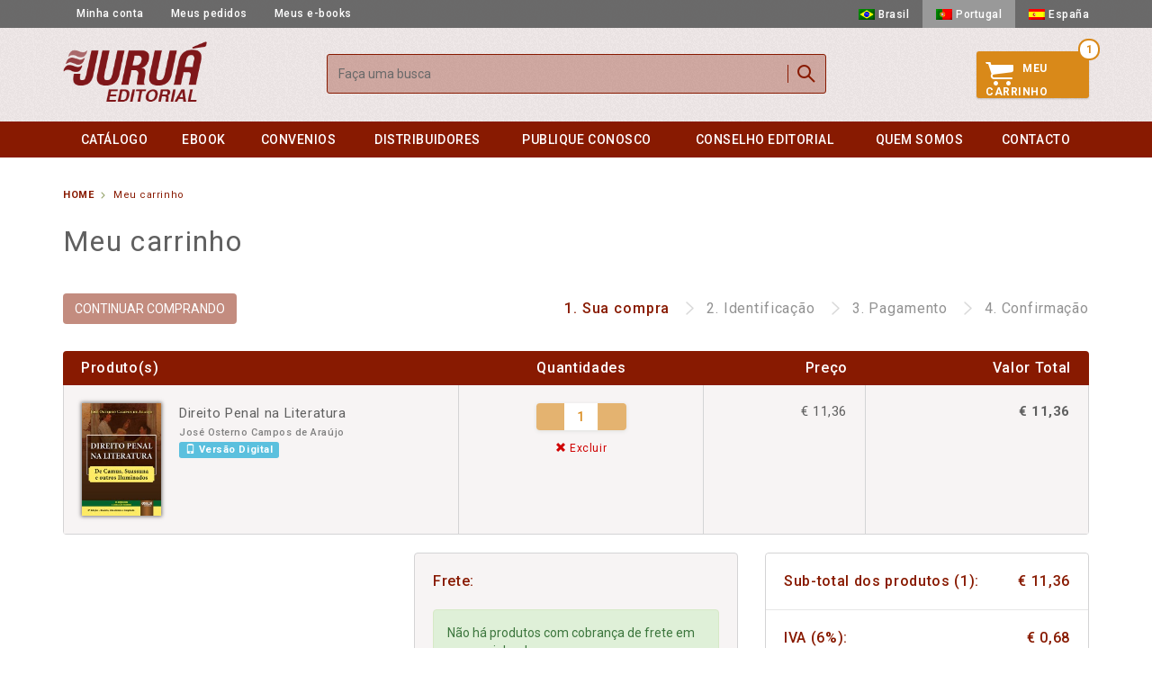

--- FILE ---
content_type: text/html; charset=UTF-8
request_url: https://www.editorialjurua.com/carrinho.php?IDProduto=30014&lang=pt
body_size: 16050
content:
<!DOCTYPE html>
<html lang="pt-br">
<head>
  <meta charset="utf-8">
  <meta http-equiv="X-UA-Compatible" content="IE=edge">
  <meta name="viewport" content="user-scalable=no, initial-scale=1.0, maximum-scale=1.0, width=device-width" />
  <meta name="description" content="">
  <meta name="author" content="">
  <link rel="shortcut icon" href="https://editorialjurua.com/favicon.ico" type="image/x-icon" />
  <link rel="icon" href="https://editorialjurua.com/favicon.ico" type="image/x-icon" />
  <title>Juruá Editorial  - Carrinho de compras</title>
  <link href='https://fonts.googleapis.com/css?family=Roboto:300,400,500,700,400italic,500italic' rel='stylesheet' type='text/css'>
  <link href="assets/css/bootstrap.min.css" rel="stylesheet">
  <link href="assets/css/ie10-viewport-bug-workaround.css" rel="stylesheet">
  <link href="assets/css/jquery.mCustomScrollbar.min.css" rel="stylesheet">
  <link href="assets/js/fancybox/jquery.fancybox.css" rel="stylesheet">
  <link href="assets/css/main.css?v=1.28" rel="stylesheet">
  <!--[if lt IE 9]><script src="assets/js/ie8-responsive-file-warning.js"></script><![endif]-->
  <script src="assets/js/ie-emulation-modes-warning.js"></script>
  <script src="https://challenges.cloudflare.com/turnstile/v0/api.js" async defer></script>
  <!--[if lt IE 9]>
  <script src="https://oss.maxcdn.com/html5shiv/3.7.2/html5shiv.min.js"></script>
  <script src="https://oss.maxcdn.com/respond/1.4.2/respond.min.js"></script>
  <![endif]-->
  <!-- Google tag (gtag.js) -->
  <script async src="https://www.googletagmanager.com/gtag/js?id=G-ESGKJSYB9Q"></script><script>window.dataLayer=window.dataLayer||[];function gtag(){dataLayer.push(arguments);}gtag('js',new Date());gtag('config','G-ESGKJSYB9Q');</script>
</head>
<body>
  <script>
  var podeComprar = false;
  var msg_informe_email =  "Informe seu email e então clique em <strong>esqueci minha senha</strong>";      
  var msg_senha_enviada =  "Senha enviada ao email informado";      
  </script>
      <header id="header">
        <nav id="top_nav" class="navbar navbar-inverse ">
          <div class="container">

            <div id="" class="">

              <ul class="nav navbar-nav navbar-left" id="languages" data-sel="PT">
                <li><a href="cliente_cad.php">Minha conta</a></li>
                <li><a href="cliente_ped.php">Meus pedidos</a></li>
                <li><a href="cliente_dig.php">Meus e-books</a></li>
              </ul>
              <ul class="nav navbar-nav navbar-right">
                                <li><a href="https://jurua.com.br" target="_blank"><span class="flag br"></span>Brasil</a></li>
                <li><a href="carrinho.php?IDProduto=30014&lang=pt" class="lang_item active" ><span class="flag pt"></span>Portugal</a></li>
                <li><a href="carrinho.php?IDProduto=30014&lang=es" class="lang_item " ><span class="flag es"></span>España</a></li>
              </ul>
              <ul class="nav navbar-nav navbar-right">
            </div><!--/.nav-collapse -->
          </div>
        </nav> 
        <div class="container header_content">
          <div class="row">
            <div class="col-sm-3">
              <a href="index.php" class="logo"><img alt="Editorial Juruá" src="assets/images/logo_jurua.png" width="160" /></a>
            </div>
            <div class="menu_mobile only_mobile">
            <div class="overlay">
              <a href="javascript:;" class="close_menu_mobile only_mobile"></a>
            </div>
            <div class="scroller">
            <ul class="nav nav-stacked themenu">
                                <li class="" ><a href="catalog.php">Catálogo</a></li>
                <li class="" ><a href="ebook.php">eBook</a></li>
                <li class="" ><a href="convenios.php">Convenios</a></li>
                <li class="" ><a href="distribuidores.php">Distribuidores</a></li>
                <li class="" ><a href="publish.php">Publique conosco</a></li>
                <li class="" ><a href="editorial.php">Conselho editorial</a></li>
                <li class="" ><a href="about.php">Quem somos</a></li>
                <li class="" ><a href="contact.php">Contacto</a></li>
                <li class="cart"><a href="carrinho.php">Meu Carrinho <span class="badge">1</span></a></li>
              </ul>
            </div>
            </div>
            <a href="javascript:;" class="only_mobile menu_btn_mobile"></a>
            <a href="cliente_cad.php" class="only_mobile user_btn_mobile"></a>
            <a href="javascript:;" class="only_mobile searchbtn"></a>
            <div class="col-sm-6 text-center">
              <form action="search.php" method="get" class=" form_search form-inline">
                <input type="text" class="form-control" id="exampleInputAmount" value="" name="s" placeholder="Faça uma busca">
                <a href="javascript:;" class="only_mobile closesearchbtn"></a>
                <button type="submit" class="btn btn-primary btn_search">Buscar</button>
              </form>
            </div>
            <div class="col-sm-3">
              <div class="carrinho">
                <span class="contador">1</span>
                <a href="carrinho.php" id="cart_btn"><span class="carrinhoicon"></span>Meu<br>Carrinho</a>
                <div class="items ">
                  <div class="scroller">
                  <ul>
                                          <li class="clearfix">
                        <img src="https://www.jurua.com.br/images/prod/s//30/30013es.jpg" alt="Direito Penal na Literatura" />
                        <div class="right">
                          <h4>Direito Penal na Literatura</h4>
                          <!-- <div class="txtvlde">de <span class="valorde">R$ 196,34</span></div> -->
                          <div class="txtvlpor"><span class="valor">por &euro; 11,36</span></div>
                        </div>
                      </li>
                                      </ul>
                  </div>
                                    <a href="carrinho.php" class="btn btn-laranja">Concluir compra</a>
                                  </div>
              </div>
            </div>
          </div>
        </div>
        <nav id="main_menu"  class="navbar navbar-inverse ">
          <div class="container">
            <div class="navbar-header">
              <button type="button" class="navbar-toggle collapsed" data-toggle="collapse" data-target="#navbar" aria-expanded="false" aria-controls="navbar">
                <span class="sr-only">Toggle navigation</span>
                <span class="icon-bar"></span>
                <span class="icon-bar"></span>
                <span class="icon-bar"></span>
              </button>
            </div>
            <div id="navbar" class="collapse navbar-collapse">
              <ul class="nav navbar-nav">
                                <li class="" ><a href="catalog.php">Catálogo</a></li>
                <li class="" ><a href="ebook.php">eBook</a></li>
                <li class="" ><a href="convenios.php">Convenios</a></li>
                <li class="" ><a href="distribuidores.php">Distribuidores</a></li>
                <li class="" ><a href="publish.php">Publique conosco</a></li>
                <li class="" ><a href="editorial.php">Conselho editorial</a></li>
                <li class="" ><a href="about.php">Quem somos</a></li>
                <li class="" ><a href="contact.php">Contacto</a></li>
              </ul>
            </div><!--/.nav-collapse -->
          </div>
        </nav>
      </header>
<section class="topo_pagina">
  <div class="container">
    <ol class="breadcrumb">
      <li><a href="index.php">Home</a></li>
      
      <li class="active">Meu carrinho</li>
    </ol>
    <h1>Meu carrinho</h1>
  </div>
</section>
<article id="conteudo" >

  <div class="container">
    <div class=" finalizacao">
     <div class="row  ">

      <div class="col-md-12">  
        <a href="index.php" class="btn btn-green light">CONTINUAR COMPRANDO</a>
        <ol class="breadcrumb">
          <li class="active">1. <span>Sua compra</span></li>
          <li>2. <span>Identificação</span></li>
          <li>3. <span>Pagamento</span></li>
          <li>4. <span>Confirmação</span></li>

        </ol>
      </div>
    </div> 
        <div class="row  ">

      <div class="col-md-12">  
                <table class="table itens">
          <thead>
            <tr>
              <th>Produto(s)</th>
              <th style="text-align:center">Quantidades</th>
              <th style="text-align:right">Preço</th>
              <th style="text-align:right">Valor Total</th>
            </tr>
          </thead>
          <tbody>
                          <tr data-produtoid="30014">
                <td class="clearfix prod">
                  <a href="product.php?id=30014" class="img"><img src="https://www.jurua.com.br/images/prod/s//30/30013es.jpg" alt="Titulo do livro" /></a>
                  <div class="right">
                    <h4><a href="product.php?id=30014">Direito Penal na Literatura</a></h4>
                    <span class="autor">José Osterno Campos de Araújo</span>
                                          <br><span class="label label-info"><span class="glyphicon glyphicon-phone"></span>&nbsp;<b>Versão Digital</b></span>
                                      </div>
                </td>
                <td class="stepper">

                  <div class="input-group qtde_field">
                    <span class="input-group-btn">
                      <button class="btn btn-default minus none" type="button">-</button>
                    </span>
                    <input type="text" class="form-control" placeholder="" value="1">
                    <span class="input-group-btn">
                      <button class="btn btn-default plus none" type="button">+</button>
                    </span>
                  </div><!-- /input-group -->
                  <a href="carrinho.php?IDProduto=30014&r=1" class="remove vermelho"><span class="glyphicon glyphicon-remove"></span> Excluir</a>
                  <br>
                  <br>

                  <a href="carrinho.php" class="refresh verde"><span class="glyphicon glyphicon-refresh"></span> Atualizar</a>


                </td>
                <td class="valor">
                                    &euro; 11,36                                  </td>
                <td class="valor">
                  <b>&euro; 11,36</b>
                </td>
              </tr>
              

        </tbody>
      </table>
    </div>
  </div><!-- /.row -->
  <div class="row">
    <div class="col-md-4 ">
       <!--  <div class="box_content">
          <h3 class="clearfix">Código promocional: <label>Informe-o abaixo <br>e clique em ok.</label></h3> 
          <form class="form-inline">
            <div class="form-group">

              <input type="text" class="form-control" id="codigoPromo" placeholder="">
            </div>

            <button type="submit" class="btn btn-green light">Ok</button>
          </form>
        </div> 
  
      -->
    </div>
    <div class="col-md-4 ">
      <div class="box_content">
        <h3 class="clearfix">Frete:</h3> 
                     <div class="alert alert-success only_es msgfrete"  role="alert">Não há produtos com cobrança de frete em seu carrinho de compras.</div>
                      
    </div>
  </div> 
  <div class="col-md-4 clearfix">
    <div class="box_content nopadding">



      <ul class="totais">
        <li class="clearfix">
          <span class="txt">Sub-total dos produtos (1):</span>
          <span class="valor">&euro; 11,36</span>
        </li>
        <li class="clearfix">
            <span class="txt">IVA (6%):</span>
            <span class="valor">&euro; 0,68</span>
          </li> 
        <div class="frete">
                      <script type="text/javascript">
              podeComprar = true;
            </script>
                    </div>
            <li class="total clearfix">
              <span class="txt">Total:</span>
              <span class="valor">&euro; 12,04</span>
            </li> 
            
          </ul>
        </div>

        <a href="javascript:;" onclick="concluirCompra()" class="btn btn-laranja concluir">CONCLUIR A COMPRA</a>
      </div>
    </div><!-- /.row -->
      <div class="row">
      <div class="col-md-12">
        <div class="box_content observacoes">
          <h3>OBSERVAÇÕES</h3>
          <p>
            <ul>
              <li>Para <b>alterar</b> a quantidade de um item clique na setas de aumentar/diminuir e então clicar no botão atualiza que será exibido ao lado da quantidade;</li>
              <li>Para remover um item basta clicar no ícone da lixeira ao lado da descrição do produto;</li>
              
              <li>Os pedidos ficam condicionados a disponibilidade de estoque;</li>
              <li>Os descontos não são cumulativos com outras promoções, incluindo P.A.P. e Cliente Fiel.</li>
            </p>
          </div>
        </div>
      </div><!-- /.row -->
            <div class="row detalhes_produto">
        <div class="col-md-12">
          <div class="list-group panel-detail">
            <div class="list-group-item first">
              <h3><span>Versão Digital (eBook)</span></h3>
              <p class="list-group-item-text">Para leitura em aplicativo exclusivo da Juruá Editora - Juruá eBooks - para <b>Smartphones e Tablets</b> rodando iOS e Android. <b>Não compatível KINDLE, LEV, KOBO e outros e-Readers</b>.</p>
            </div>
            <div class="list-group-item ">
              <p class="list-group-item-text">Disponível para as plataformas:</p>
              <ul>
                <li><img style="box-shadow: none;" src="assets/images/icon_android.png" class="android" alt="Android" title="Android" width="15px"> Android 5 ou posterior</li>
                <li><img style="box-shadow: none;" src="assets/images/icon_ios.png" class="ios" alt="iOS" title="iOS" width="15px"> iOS 8 ou posterior</li>
              </ul>
            </div>
            <div class="list-group-item ">
              <p class="list-group-item-text">
                <b>Não compatível para leitura em computadores;</b><br>
                <b>Não permite download do livro em formato PDF;</b><br>
                <b>Não permite a impressão e cópia do conteúdo.</b><br>
              </p>
            </div>
            <div class="list-group-item ">
              <p class="list-group-item-text">Compra apenas via site da Juruá Editora.</p>
            </div>
          </div>
        </div>
      </div>
            <br>
      <br>

    </div>
  </div><!-- /.container -->

   <footer >
  <div class="container">
    <div class="row">
      <div class="col-md-12">
        <p>
          Editorial Juruá<br>
          Rua General Torres, 1.220 - Lojas 15 e 16<br>
          Centro Comercial D'Ouro - 4400-096<br>
          Vila Nova de Gaia/Porto - Portugal<br>
          WhatsApp: +351 961 788 750
          </p>
        </div>
      </div>
    </div>
  </footer>
    <script src="https://ajax.googleapis.com/ajax/libs/jquery/1.11.3/jquery.min.js"></script>
    <script>window.jQuery || document.write('<script src="../../assets/js/jquery.min.js"><\/script>')</script>
    <script src="assets/js/bootstrap.min.js"></script>
    <script src="assets/js/jquery.maskedinput.min.js"></script>
    <!-- <script src="assets/js/jquery.mCustomScrollbar.concat.min.js"></script> -->
    <!-- IE10 viewport hack for Surface/desktop Windows 8 bug -->
    <script src="assets/js/ie10-viewport-bug-workaround.js"></script>
    <script src="assets/js/fancybox/jquery.fancybox.min.js"></script>
    <script src="assets/js/main.js?v=1.27"></script>
    <script type="text/javascript">$(document).ready(function(){ $('.fancybox').fancybox({maxWidth:660,fitToView:false,width:660,height:'90%',autoSize:false,closeClick:false}); })</script>
 </body>
 </html>

--- FILE ---
content_type: text/css
request_url: https://www.editorialjurua.com/assets/css/main.css?v=1.28
body_size: 19189
content:
* { -webkit-tap-highlight-color: rgba(0, 0, 0, 0); /* make transparent link selection, adjust last value opacity 0 to 1.0 */ }

a { color: #D98919; outline: 0; }

a:focus, a:active, .btn:focus, .btn:active { outline: 0; }

.mt-5 { margin-top: 5px; }

.mt-10 { margin-top: 10px; }

.mt-15 { margin-top: 15px; }

.mt-20 { margin-top: 20px; }

.mb-5 { margin-bottom: 5px; }

.mb-10 { margin-bottom: 10px; }

.mb-15 { margin-bottom: 15px; }

.mb-20 { margin-bottom: 20px; }

.small, small { line-height: 28px !important; font-size: 12px !important; font-weight: 400 !important; font-size: 85% !important; transition: all .2s !important; }

ol li { color: #D98919; }

body { font-family: 'Roboto', sans-serif; background-color: #fff; }
body p { font-weight: 400; font-size: 14px; color: #808080; line-height: 18px; }
body p.p14 { font-size: 14px; line-height: 16px; }
body .box_modal p { font-size: 14px; line-height: 16px; }
body .box_modal h2 { font-weight: 400; font-size: 22px; color: #881a01; letter-spacing: 0.91px; line-height: 32px; margin: 0; padding: 0 0 20px 0; }

.paginas_liberadas .more { float: right; background: none; border: none; margin-top: 0px; margin-right: 0px; text-align: center; display: block; height: 30px; cursor: pointer; color: #D98919; z-index: 10; position: relative; }
.paginas_liberadas .itens { padding: 0px !important; }
.paginas_liberadas .itens.more_enabled { max-height: 120px; overflow: hidden; position: relative; }
.paginas_liberadas .itens.more_enabled:after { content: " "; box-sizing: content-box; -webkit-box-sizing: content-box; -moz-box-sizing: content-box; background-size: 100% 100%; background-image: linear-gradient(-180deg, rgba(246, 247, 244, 0.5) 10%, #881a01 62%, #881a01 100%); left: 0; position: absolute; height: 20px; bottom: 0px; width: 100%; z-index: 9; }
.paginas_liberadas .btn_pag { border-radius: 0px; margin: 0 1px 1px 0px; background: #fff; width: 41px; height: 41px; padding: 0px !important; line-height: 41px; float: left; }

.menu_mobile { display: none; }

.qtde_field input { padding: 6px 8px; }

.nobr { white-space: nowrap; }

.verde { color: #D98919; }

.vermelho { color: #CF0000; }

.azul { color: blue; }

.cinza { color: gray; }

.amarelo { color: yellow; }

.italico { font-style: italic; }

.txtde { font-weight: 500; font-size: 13px; color: #606060; display: block; min-height: 19px; display: block; min-width: 20px; }
.txtde .preco_de { font-weight: 500; font-size: 16px; color: #606060; line-height: 15px; text-decoration: line-through; }

h1 { font-weight: 700; font-size: 32px; color: #881a01; letter-spacing: 1.16px; line-height: 36px; margin: 0; }
h1 a { color: #881a01; text-decoration: none; }

h2 { font-weight: 500; font-size: 28px; color: #D98919; letter-spacing: 1.16px; line-height: 33px; margin-bottom: 10px; }
h2 span { display: block; font-size: 13px; color: #808080; letter-spacing: 0.54px; line-height: 15px; }

h3 { font-weight: 700; font-size: 22px; color: #D98919; letter-spacing: 1.16px; line-height: 26px; margin: 20px 0 0 0; }
h3 a { color: #D98919; text-decoration: none; }

.tachado { background-color: #D98919; background-image: linear-gradient(-180deg, #FFFFFF 48%, #D98919 50%, #FFFFFF 52%); }
.tachado span { background-color: #fff; padding-right: 4px; }

.unidade { min-height: 140px; height: 140px; }

.conselho { position: relative; margin-bottom: 30px; }
.conselho > div { border-left: 1px solid #D98919; height: 100%; display: block; position: relative; }

.carousel-indicators { bottom: -40px; }
.carousel-indicators li { border: 1px solid #881a01; }
.carousel-indicators li.active { background: #881a01; }

.wrapper_product { display: block; height: 467px; position: relative; }

.product_item { padding-bottom: 50px; text-align: center; position: relative; box-sizing: border-box; }
.product_item img { display: block; box-shadow: 0px 0px 4px 1px rgba(0, 0, 0, 0.5); max-width: 100%; margin: 0 auto; }
.product_item .flag { position: absolute; top: -5px; left: 50%; margin-left: -85px; padding: 3px; border: #D4D4D5 solid 1px; background-color: #fff; }
.product_item .flag img { box-shadow: none; }
.product_item .so_ebook { font-size: 14px; font-weight: 700; color: #D88819; }
.product_item:hover { /* Rectangle 60: */ background: #FFFFFF; box-shadow: 0px 0px 20px 0px rgba(158, 158, 158, 0.5); border-radius: 2px; border: 1px solid #ccc; padding: 15px; left: -30px; right: -30px; top: -16px; position: absolute; z-index: 999; }
.product_item:hover .flag { top: 10px; margin-left: 58px; z-index: 1; }
.product_item:hover .only_hover { display: block; }
.product_item:hover .btn_add_cart.free_ebook { background: #D98919; }
.product_item:hover .btn_add_cart.free_ebook span.text { display: block; }
.product_item:hover .btn_add_cart.free_ebook span.text.ebook { display: none; }
.product_item:hover .dados { padding-top: 10px; }
.product_item:hover .dados .ver_impressa { text-align: center; padding-bottom: 10px; }
.product_item:hover .dados .alert { padding: 5px; margin-bottom: 0px; }
.product_item:hover .dados .edicao { height: auto; text-overflow: none; overflow: display; white-space: normal; }
.product_item:hover .dados h2 { margin-bottom: 8px; }
.product_item:hover .ellipsis { height: auto !important; }
.product_item:hover .ellipsis:before { display: none; }
.product_item:hover .ellipsis:after { display: none; }
.product_item h2 { font-weight: 500; font-size: 13px; color: #606060; letter-spacing: 0.53px; line-height: 18px; margin: 0; margin-bottom: 0px; height: 77px; }
.product_item h2 a { color: #606060; text-decoration: none; }
.product_item .autor { font-weight: 500; font-size: 11px; color: #808080; letter-spacing: 0.54px; line-height: 16px; display: block; margin-bottom: 6px; height: 22px; text-overflow: ellipsis; overflow: hidden; white-space: nowrap; }
.product_item hr { margin: 8px 0; border-color: #808080; opacity: .2; }
.product_item .edicao { border: 1px solid #D4D4D5; border-radius: 2px; font-weight: 700; font-size: 10px; color: #606060; letter-spacing: 0.49px; line-height: 11px; padding: 3px; text-transform: uppercase; margin-bottom: 6px; display: block; text-overflow: ellipsis; overflow: hidden; white-space: nowrap; max-width: 100%; box-sizing: border-box; min-height: 19px; height: 19px; }
.product_item .edicao.empty { border: 1px solid transparent; display: block; min-height: 19px; min-width: 7px; }
.product_item .dados .opcoes { margin: 0; padding: 0; list-style: none; padding-top: 10px; position: relative; min-height: 37px; box-sizing: border-box; }
.product_item .dados .opcoes li { margin: 0; padding: 0; display: inline-block; }
.product_item .dados .opcoes li a { display: block; width: 21px; height: 21px; overflow: hidden; text-indent: -1000px; background: url(../images/sprite_opcoes.png) top center no-repeat; background-size: 27px 805px; }
.product_item .dados .opcoes li a.ebook { background-position: center 1px; }
.product_item .dados .opcoes li a.bv { background-position: center -26px; }
.product_item .dados .opcoes li a.folheie { background-position: center -54px; }
.product_item .dados .opcoes li a.video { background-position: center -80px; }
.product_item .dados .opcoes li .separator { width: 1px; height: 14px; margin: 0 4px; opacity: 0.2; background: #5B5C62; display: block; content: " "; position: relative; top: -4px; }
.product_item .btn_add_cart { display: block; transition: all .2s; font-weight: 700; font-size: 10px; color: #FFFFFF; letter-spacing: 0.42px; line-height: 11px; text-transform: uppercase; background: #D98919; box-shadow: 0px 1px 2px 0px rgba(0, 0, 0, 0.19); border-radius: 3px; padding: 8px 10px; }
.product_item .btn_add_cart:hover { background: #e69626; }
.product_item .btn_add_cart.free_ebook { background: #881a01; }
.product_item .btn_add_cart.free_ebook span.text { display: none; }
.product_item .btn_add_cart.free_ebook span.text.ebook { display: block; }
.product_item .btn_add_cart span.text { float: left; text-align: left; }
.product_item .btn_add_cart span.icon { float: right; display: block; width: 36px; height: 20px; background: url(../images/plus_cart.png) center center no-repeat; background-size: 36px 20px; top: 1px; }
.product_item .preco_por, .product_item .preco_por_digital { display: block; font-size: 23px; color: #D98919; line-height: 27px; font-weight: 500; padding: 5px 0; }
.product_item .preco_por small, .product_item .preco_por_digital small { font-size: 14px; }
.product_item .preco_por_digital { text-align: center; }
.product_item h3 { text-align: center; font-weight: 700; font-size: 11px; color: #808080; letter-spacing: 0.54px; line-height: 16px; margin: 0px; text-transform: uppercase; }
.product_item .txtde { font-weight: 500; font-size: 13px; color: #606060; display: block; min-height: 19px; display: inline-block; min-width: 20px; }
.product_item .txtde .preco_de { font-weight: 500; font-size: 16px; color: #606060; line-height: 15px; text-decoration: line-through; }
.product_item .info_item { display: block; font-weight: 500; font-size: 11px; color: #808080; letter-spacing: 0.54px; line-height: 16px; margin-bottom: 6px; }
.product_item .info_item b, .product_item .info_item strong { font-weight: 700; color: #606060; }
.product_item .only_hover { display: none; }

.lancamentos { padding-top: 50px; padding-bottom: 10px; }
.lancamentos .btn.more { position: absolute; right: 15px; bottom: 10px; }

.btn { transition: all .2s; }
.btn.more { background: none; border: 1px solid #D98919; border-radius: 2px; font-weight: 500; font-size: 13px; color: #D98919; letter-spacing: 0.54px; line-height: 14px; padding: 13px 15px; }
.btn.more:hover { color: #fff; background-color: #D98919; }

.balloon { background: #F2F5E5; border: 1px solid #D98919; border-radius: 3px; font-weight: 700; font-size: 11px; color: #D98919; letter-spacing: 0.46px; line-height: 13px; position: relative; padding: 9px; margin-top: 8px; }
.balloon .arrow { background: url(../images/arrow_balloon.png) center center no-repeat; background-size: 9px 6px; left: 50%; margin-left: -5px; top: -6px; height: 6px; position: absolute; width: 9px; }

.product_page { padding-top: 30px; }
.product_page figure { position: relative; }
.product_page figure .flag { position: absolute; top: -5px; left: 50%; margin-left: -85px; padding: 3px; border: #D4D4D5 solid 1px; background-color: #fff; height: 20px; }
.product_page figure .flag img { box-shadow: none; }
.product_page .info img { box-shadow: 0px 0px 4px 1px rgba(0, 0, 0, 0.5); }
.product_page h1 { font-weight: 400; font-size: 20px; color: #606060; letter-spacing: 0.99px; line-height: 22px; padding-bottom: 10px; }
.product_page h1 span { font-weight: 300; }
.product_page .open_image { font-weight: 700; font-size: 11px; color: #D98919; letter-spacing: 0.46px; line-height: 16px; padding: 10px; border: 1px solid #D98919; border-radius: 4px; display: block; text-align: center; text-transform: uppercase; z-index: 9; position: relative; }
.product_page .open_image span { display: inline-block; width: 15px; height: 15px; background: url(../images/lupa_ampliar.png) center center no-repeat; background-size: 15px 15px; position: relative; top: 3px; margin-left: 4px; }
.product_page .open_image:hover { text-decoration: none; color: #e89c33; border-color: #e89c33; }
.product_page .autor { font-weight: 500; font-size: 11px; color: #808080; letter-spacing: 0.54px; line-height: 16px; text-transform: uppercase; display: block; padding-top: 10px; position: relative; z-index: 2; }
.product_page .edicao { text-transform: uppercase; padding: 3px; border: 1px solid #D4D4D5; border-radius: 2px; font-weight: 500; font-size: 10px; color: #606060; letter-spacing: 0.49px; line-height: 11px; display: table-cell; }
.product_page .box_valor { /* Mask: */ background: #FFFFFF; box-shadow: 0px 0px 10px 0px rgba(158, 158, 158, 0.5); border-radius: 4px; display: block; margin-bottom: 20px; box-sizing: border-box; padding: 20px; }
.product_page .box_valor p.text { font-size: 11px; color: #808080; letter-spacing: 0.63px; line-height: 16px; }
.product_page .box_valor .asterisco_texto { margin-top: 10px; }
.product_page .box_valor .versao .lojas { margin-top: 10px; background: #f7f4f4; border-radius: 3px; padding: 5px 0; text-align: center; display: block; }
.product_page .box_valor .versao .lojas span { font-weight: 500; font-size: 11px; color: #808080; letter-spacing: 0.54px; line-height: 16px; }
.product_page .box_valor .versao .lojas img { position: relative; margin: 0 5px; display: inline-block; }
.product_page .box_valor .versao .lojas img.ios { top: -1px; }
.product_page .box_valor .versao .lojas img.wp { top: 1px; }
.product_page .box_valor .versao .balloon { text-align: center; margin-top: 0px; }
.product_page .box_valor .versao .balloon .arrow { top: auto; bottom: -6px; left: 30px; background-image: url(../images/arrow_balloon_down.png); }
.product_page .box_valor .versao h3 { border-top: 1px solid #E6E6E6; margin: 0; position: relative; font-size: 12px; padding: 0; }
.product_page .box_valor .versao h3 span { position: relative; top: -1px; font-weight: 700; text-transform: uppercase; font-size: 12px; color: #881a01; letter-spacing: 0.58px; padding: 5px 10px; background: #E7EAE3; border-radius: 0 0 4px 4px; line-height: 26px; }
.product_page .box_valor .versao .txtde { padding-top: 14px; font-weight: 500; font-size: 13px; color: #606060; letter-spacing: 0.54px; line-height: 15px; display: block; padding-bottom: 0px; }
.product_page .box_valor .versao .txtde .preco_de { color: #606060; text-decoration: line-through; }
.product_page .box_valor .versao .so_ebook { font-size: 16px; font-weight: 700; color: #D88819; display: block; margin-bottom: 15px; }
.product_page .box_valor .versao .preco_por { font-weight: 500; font-size: 23px; color: #D98919; letter-spacing: 0.72px; line-height: 27px; display: inline-block; padding-top: 6px; padding-bottom: 10px; text-align: left; }
.product_page .box_valor .versao .preco_por span { display: inline-block; font-weight: 400; font-size: 11px; color: #606060; letter-spacing: 0.54px; line-height: 16px; }
.product_page .box_valor .inside { margin: 0px; }
.product_page .box_valor .btn_add_cart { display: block; transition: all .2s; font-weight: 700; font-size: 10px; color: #FFFFFF; letter-spacing: 0.42px; line-height: 11px; text-transform: uppercase; background: #D98919; box-shadow: 0px 1px 2px 0px rgba(0, 0, 0, 0.19); border-radius: 3px; padding: 8px 10px; margin-bottom: 8px; }
.product_page .box_valor .btn_add_cart:hover { background: #e69626; }
.product_page .box_valor .btn_add_cart span.text { float: left; text-align: left; top: 5px; position: relative; }
.product_page .box_valor .btn_add_cart span.icon { float: right; display: block; width: 36px; height: 20px; background: url(../images/plus_cart.png) center center no-repeat; background-size: 36px 20px; top: 0px; }
.product_page .opcoes.detail_page { margin: 0; padding: 0; list-style: none; padding-top: 30px; position: relative; min-height: 37px; box-sizing: border-box; }
.product_page .opcoes.detail_page li { margin: 0; padding: 0; display: block; float: left; text-align: center; width: 15%; }
.product_page .opcoes.detail_page li.sep { width: 1%; }
.product_page .opcoes.detail_page li span { margin: 0 auto; display: block; width: 21px; height: 21px; overflow: hidden; text-indent: -1000px; background: url(../images/sprite_opcoes.png) top center no-repeat; background-size: 27px 805px; margin-bottom: 8px; }
.product_page .opcoes.detail_page li span.ebook { background-position: center 1px; }
.product_page .opcoes.detail_page li span.bv { background-position: center -26px; }
.product_page .opcoes.detail_page li span.folheie { background-position: center -54px; }
.product_page .opcoes.detail_page li span.video { background-position: center -80px; }
.product_page .opcoes.detail_page li p { font-weight: 500; font-size: 9px; color: #808080; letter-spacing: 0.38px; line-height: 10px; text-align: center; text-transform: uppercase; }
.product_page .opcoes.detail_page li .separator { width: 1px; height: 18px; margin: 0 4px; opacity: 0.2; background: #5B5C62; display: block; content: " "; position: relative; top: 1px; }
.product_page .info .left { float: left; margin-right: 30px; }
.product_page .info img { display: block; margin-bottom: 20px; }
.product_page .detalhes_produto p, .product_page .detalhes_produto li { font-weight: 400; font-size: 13px; color: #808080; line-height: 24px; }
.product_page .detalhes_produto .panel-detail .panel-heading h3, .product_page .detalhes_produto .panel-detail .list-group-item h3 { margin-bottom: 20px !important; }
.product_page .detalhes_produto #BVIndice h3 { border-bottom: 1px solid #D98919; margin-bottom: 10px; }
.product_page .detalhes_produto #BVIndice ul { margin: 0; padding: 0 0 0 15px; }
.product_page .detalhes_produto .panel-body { max-height: 400px; overflow-y: scroll; }
.product_page .detalhes_produto .panel-body.noscroll { max-height: 100%; overflow: visible; }
.product_page .detalhes_produto .panel-body li a, .product_page .detalhes_produto .panel-body p a { color: #D98919; text-decoration: none; }
.product_page .detalhes_produto .panel-body li a:hover, .product_page .detalhes_produto .panel-body p a:hover { text-decoration: underline; }
.product_page .detalhes_produto .panel-body .booksumm { margin-bottom: 0px; }

.carrinho { position: relative; }
.carrinho:hover #cart_btn { text-decoration: none; background: #fff; color: #D98919; }
.carrinho:hover #cart_btn span { background-image: url(../images/cart_orange.png); }
.carrinho:hover .contador { opacity: 0; }
.carrinho:hover .items { display: block; }
.carrinho .items { display: none; box-shadow: 0px 1px 1px 0px rgba(0, 0, 0, 0.19); border-radius: 3px 0px 3px 3px; width: 300px; min-height: 192px; position: absolute; right: 0px; top: 74px; z-index: 11; background: #fff; }
.carrinho .items .scroller { overflow-y: auto; max-height: 450px; }
.carrinho .items.qtde0 { background: url(../images/carrinho_vazio.png) center center no-repeat #D98919; background-size: 146px 104px; }
.carrinho .items.qtde0.es { background: url(../images/carrinho_vazio_es.png) center center no-repeat #D98919; background-size: 146px 104px; }
.carrinho .items .btn { display: block; margin: 10px; }
.carrinho .items ul { margin: 0; padding: 0px 20px 0 20px; border-bottom: 1px solid rgba(128, 128, 128, 0.2); }
.carrinho .items ul li { margin: 0; padding: 20px 0; list-style: none; border-top: 1px solid rgba(128, 128, 128, 0.2); }
.carrinho .items ul li:first-child { border-top: 0px; }
.carrinho .items ul li img { width: 40px; float: left; margin-right: 12px; }
.carrinho .items ul li .right { width: 200px; float: left; }
.carrinho .items ul li .right h4 { padding: 0; margin: 0; font-weight: 400; font-size: 12px; color: #606060; letter-spacing: 0.54px; line-height: 16px; margin-bottom: 6px; word-wrap: break-word; }
.carrinho .items ul li .right .txtvlde { font-weight: 400; font-size: 12px; color: #606060; letter-spacing: 0.54px; line-height: 16px; }
.carrinho .items ul li .right .txtvlde span { text-decoration: line-through; }
.carrinho .items ul li .right .valor { font-weight: 400; font-size: 14px; color: #D98919; line-height: 16px; }
.carrinho .contador { width: 24px; height: 24px; background: #FFFFFF; border: 2px solid #D98919; border-radius: 43.63px; line-height: 20px; text-align: center; position: absolute; right: -12px; top: 12px; z-index: 10; font-weight: 700; font-size: 12px; color: #D98919; }
.carrinho #cart_btn { z-index: 9; position: relative; top: 24px; float: right; background: #D98919; box-shadow: 0px 1px 2px 0px rgba(0, 0, 0, 0.19); border-radius: 3px; width: 125px; height: 52px; display: block; font-weight: 700; text-transform: uppercase; font-size: 12px; color: #FFFFFF; letter-spacing: 0.5px; line-height: 14px; padding: 12px 10px; box-sizing: border-box; }
.carrinho #cart_btn span { display: block; float: left; width: 31px; height: 26px; background: url(../images/cart.png) center center no-repeat; background-size: 31px 26px; margin-right: 10px; }

.produtos_recomendados { position: relative; }
.produtos_recomendados .product_list { position: relative; left: 0px; margin-top: 0px; }
.produtos_recomendados .product_list .wrapper_product { height: 530px !important; }
.produtos_recomendados .product_list .wrapper_product .ellipsis:after { background-image: linear-gradient(-180deg, rgba(246, 247, 244, 0.5) 0%, #881a01 62%, #881a01 100%); }
.produtos_recomendados .product_list .wrapper_product .balloon { font-weight: 700; font-size: 11px; color: #D98919; letter-spacing: 0.46px; line-height: 13px; }
.produtos_recomendados .product_list .colunas { opacity: 1; transition: all .2s; }
.produtos_recomendados .product_list .colunas.active { opacity: 1; }

#areas_home { padding: 40px 0; background: #F5F5F5; }
#areas_home div.item { text-align: center; }
#areas_home div.item:hover a { text-decoration: underline; }
#areas_home div.item a { text-align: center; display: block; }
#areas_home div.item a.img { height: 84px; }
#areas_home div.item a.texto { padding-top: 25px; }
#areas_home div.item a span { text-align: center; font-weight: 400; font-size: 12px; color: #606060; letter-spacing: 0.49px; line-height: 18px; }
#areas_home div.item img { text-align: center; display: block; margin: 0 auto; max-width: 100%; }

#pagination { clear: both; margin-top: 20px; padding-top: 10px; border-top: 1px solid #ebebeb; }
#pagination .info { margin: 0px; padding: 11px 8px 11px 0px; text-align: left; border: none; font-weight: 400; font-size: 14px; color: #777777; line-height: 16px; }
#pagination #thepagination { text-align: center; }
#pagination #thepagination .pagination { text-align: center; margin: 0; }
#pagination #thepagination .pagination > .disabled a, #pagination #thepagination .pagination > .disabled a:focus, #pagination #thepagination .pagination > .disabled a:hover, #pagination #thepagination .pagination > .disabled span, #pagination #thepagination .pagination > .disabled span:focus, #pagination #thepagination .pagination > .disabled span:hover { color: #ddd; }
#pagination #thepagination .pagination > .active a, #pagination #thepagination .pagination > .active a:focus, #pagination #thepagination .pagination > .active a:hover, #pagination #thepagination .pagination > .active span, #pagination #thepagination .pagination > .active span:focus, #pagination #thepagination .pagination > .active span:hover { border-color: #881a01; background-color: #881a01; color: #fff; }
#pagination #thepagination .pagination > li a, #pagination #thepagination .pagination > li span { color: #881a01; }
#pagination .formpage { text-align: right; padding-right: 0; }
#pagination .formpage label { color: #777; font-size: 14px; font-weight: 400; line-height: 16px; margin: 0 4px 0 0; }
#pagination .formpage input { width: 40px !important; padding: 5px; display: inline-block; position: relative; top: -6px; }
#pagination .formpage .btn { top: -6px; line-height: 32px; padding: 0 15px; position: relative; display: inline-block; }

.banners { padding-bottom: 40px; }
.banners a:hover img { opacity: .8; transition: all .2s; }
.banners img { width: 100%; box-shadow: 0px 1px 2px 0px rgba(0, 0, 0, 0.19); border-radius: 3px; display: block; margin-bottom: 20px; }

.mCSB_scrollTools .mCSB_dragger:hover .mCSB_dragger_bar, .mCSB_scrollTools .mCSB_dragger.mCSB_dragger_onDrag .mCSB_dragger_bar { background-color: #b62301; }
.mCSB_scrollTools .mCSB_dragger .mCSB_dragger_bar { background-color: #881a01; width: 8px; }
.mCSB_scrollTools .mCSB_draggerRail { background-color: #ECEDEB; width: 4px; }

.ellipsis { overflow: hidden; position: relative; }
.ellipsis:after { content: " "; box-sizing: content-box; -webkit-box-sizing: content-box; -moz-box-sizing: content-box; background-size: 100% 100%; background-image: linear-gradient(-180deg, rgba(255, 255, 255, 0.5) 0%, #FFFFFF 62%, #FFFFFF 100%); left: 0; position: absolute; height: 20px; bottom: 0px; width: 100%; }

.btnfilter { float: right; }

.btn-laranja { text-transform: uppercase; text-align: center; background: #D98919; box-shadow: 0px 1px 2px 0px rgba(0, 0, 0, 0.19); border-radius: 3px; font-weight: 700; font-size: 13px; color: #FFFFFF; line-height: 39px; }
.btn-laranja:hover, .btn-laranja:active, .btn-laranja:focus { color: #D98919; border: 1px solid #D98919; background: #fff; }
.btn-laranja.light { background-color: #e89c33; color: #fff; }
.btn-laranja.light:hover, .btn-laranja.light:active, .btn-laranja.light:focus { color: #fff; border: 1px solid #D98919; background: #D98919; background-color: #e69626; }

.btn-red { margin: 0; background: #881a01; font-weight: 400; color: #FFFFFF !important; }
.btn-red:hover { color: #fff !important; border: 1px solid #881a01; background: rgba(136, 26, 1, 0.5); }

.btn-green { margin: 0; background: #D98919; font-weight: 400; color: #FFFFFF !important; }
.btn-green:hover { color: #D98919 !important; border: 1px solid #D98919; background: #fff; }
.btn-green.light { background: rgba(136, 26, 1, 0.5); color: #fff !important; }
.btn-green.light:hover { color: #fff !important; background: #D98919; }

.share_box { margin-top: 30px; margin-bottom: 30px; padding: 0 13px; border: 1px solid #D4D4D5; border-radius: 4px; }
.share_box .right { float: right; }
.share_box .social_itens { float: left; padding-top: 11px; }
.share_box .btn_email { font-weight: 500; font-size: 12px; color: #808080; letter-spacing: 0.58px; line-height: 42px; }
.share_box .btn_email span { display: inline-block; width: 20px; height: 16px; background: url(../images/icon_mail.png) center center no-repeat; background-size: 20px 16px; content: " "; position: relative; top: 4px; margin-right: 4px; }

.box_content { padding: 20px; box-sizing: border-box; background: #f7f4f4; border: 1px solid #D4D4D5; border-radius: 4px; margin-bottom: 40px; }
.box_content img { max-width: 100%; }
.box_content.inside_box { background: #eae3e3; }
.box_content.nopadding { padding: 0; }
.box_content h2 { font-weight: 400; font-size: 22px; color: #881a01; letter-spacing: 0.91px; line-height: 32px; margin: 0; padding: 0 0 20px 0; }
.box_content h3 { font-weight: 500; font-size: 17px; color: #808080; line-height: 24px; }
.box_content h4 { font-weight: 700; font-size: 15px; color: #808080; line-height: 24px; }
.box_content p { font-weight: 400; font-size: 14px; color: #808080; line-height: 20px; }
.box_content ul { padding-left: 10px; }
.box_content ul li { padding-bottom: 10px; font-weight: 400; font-size: 14px; color: #808080; line-height: 20px; }
.box_content .box_contatos { list-style: none; padding: 0; margin: 0; }
.box_content .box_contatos li { padding-bottom: 10px; }

.gradiente { background: #A5BF4D; background-image: linear-gradient(-90deg, rgba(127, 164, 0, 0) 0%, #D98919 100%); border-radius: 4px; padding: 0 16px; display: inline-block; font-weight: 700; font-size: 14px; color: #FFFFFF !important; letter-spacing: 0.54px; line-height: 54px; transition: all .2s; }
.gradiente:hover { color: #FFFFFF !important; text-decoration: none; background: #A5BF4D; }
.gradiente:focus { color: #FFFFFF; text-decoration: none; }

.icon { display: inline-block; content: " "; width: 22px; height: 22px; margin-right: 5px; position: relative; top: 7px; }
.icon.arroba { background: url(../images/icon_arroba.png) center center no-repeat; background-size: 22px 22px; }
.icon.telefone { background: url(../images/icon_telefone.png) center center no-repeat; background-size: 22px 20px; }
.icon.arrow_continuar { background: url(../images/arrow_btn_continuar.png) top center no-repeat; background-size: 6px 60px; width: 6px; height: 13px; margin-right: 0; margin-left: 10px; top: 1px; }

#contatos { padding: 40px 0; background: #EBEBEB; }
#contatos h2 { font-weight: 400; text-transform: uppercase; font-size: 20px; color: #6E6E6E; letter-spacing: 0.83px; line-height: 24px; }
#contatos p { margin-bottom: 20px; }
#contatos .fb-page { width: 100%; }
#contatos .newsletter { padding-bottom: 40px; }
#contatos .newsletter input { margin-bottom: 10px; }
#contatos .newsletter .btn { width: auto; box-sizing: border-box; }
#contatos .newsletter .btn:hover .icon.arrow_continuar { background-position: center -47px; }
#contatos .newsletter .form-group { padding-right: 0px; box-sizing: border-box; width: 100%; }
#contatos .onde_encontrar .form-group { width: 100%; }

.banner_home { background: rgba(0, 0, 0, 0) url("../images/bg_header.png") repeat scroll 0 0; }
.banner_home img { margin: 0 auto; }
.banner_home .carousel-indicators-numbers li { text-indent: 0; margin: 0 2px; width: 25px; height: 25px; border: none; border-radius: 100%; line-height: 25px; color: #fff; background-color: #999; transition: all 0.25s ease; }
.banner_home .carousel-indicators-numbers li.active, .banner_home .carousel-indicators-numbers li:hover { margin: 0 2px; width: 25px; height: 25px; background-color: #881a01; }

.modal .modal-header { background: #E7EAE3; border-radius: 6px 6px  0 0; }
.modal .modal-header h4, .modal .modal-header h3 { font-size: 18px; color: #881a01; font-weight: 500; }
.modal h5 { color: #606060; font-weight: 400; }
.modal label { color: #606060; font-weight: 400; }

input[type="radio"], input[type="checkbox"] { cursor: pointer; }

.opcoes .label { float: left; }
.opcoes .right { float: right; }
.opcoes .label { font-weight: 400; font-size: 11px; color: #808080 !important; letter-spacing: 0.54px; line-height: 16px; background: #FFFFFF; border: 1px solid #D4D4D5; border-radius: 3px; padding: 9px 10px; }
.opcoes .label b, .opcoes .label strong { font-weight: 700; }
.opcoes .btn-group { margin-left: 10px; }
.opcoes .btn-group .btnlabel { border-radius: 3px 0 0 3px; font-weight: 700; font-size: 11px; color: #808080; letter-spacing: 0.54px; line-height: 16px; padding: 8px 10px; background: #F5F5F5; border: 1px solid #D4D4D5; cursor: auto; outline: none; }
.opcoes .btn-group .btnlabel.active, .opcoes .btn-group .btnlabel:active { box-shadow: none; outline: none; }
.opcoes .btn-group .dropdown-menu { min-width: 56px; left: auto; right: 0px; background: #F5F5F5; border: 1px solid #D4D4D5; padding: 0; }
.opcoes .btn-group .dropdown-menu.left li a { text-align: left; }
.opcoes .btn-group .dropdown-menu li { border-top: 1px solid #D4D4D5; }
.opcoes .btn-group .dropdown-menu li a { padding: 8px 10px; text-align: center; font-weight: 500; font-size: 14px; color: #881a01; line-height: 18px; }
.opcoes .btn-group .dropdown-menu li a:hover { background: #E7EAE3; }
.opcoes .btn-group .dropdown-menu li:first-child { border-top: 0px solid #D4D4D5; }
.opcoes .btn-group .dropdown-toggle { background: #881a01; color: #fff; }

#conteudo .input-group-addon { background: #FFFFFF; border: none; box-shadow: 0px -1px 0px 0px #CDCDCD; border-left: #eee 1px solid; right: 2px; position: relative; z-index: 9; }
#conteudo input[type="text"], #conteudo input[type="email"], #conteudo input[type="password"], #conteudo input[type="tel"], #conteudo textarea { border: none; background: #FFFFFF; box-shadow: 0px -1px 0px 0px #CDCDCD; border-radius: 3px; font-weight: 400; font-size: 14px; color: #808080; letter-spacing: 0.75px; line-height: 36px; height: 36px; width: 100%; padding: 0 10px; }
#conteudo input[type="text"].cinza, #conteudo input[type="email"].cinza, #conteudo input[type="password"].cinza, #conteudo input[type="tel"].cinza, #conteudo textarea.cinza { background: #ebebeb; }
#conteudo input[type="text"].textarea, #conteudo input[type="email"].textarea, #conteudo input[type="password"].textarea, #conteudo input[type="tel"].textarea, #conteudo textarea.textarea { height: auto; padding-top: 10px; padding-bottom: 10px; line-height: 18px; }
#conteudo .nav.sidebar { padding-bottom: 16px; }
#conteudo .nav.sidebar .has_sub > a { border-radius: 0px 3px 3px 0; background: #E7EAE3; position: relative; }
#conteudo .nav.sidebar .has_sub > a:hover { background: #E7EAE3; }
#conteudo .nav.sidebar .has_sub > a:before { content: " "; position: absolute; left: -15px; width: 15px; height: 100%; background: #E7EAE3; border-left: 2px solid #881a01; top: 0px; }
#conteudo .nav.sidebar .has_sub .the_sub { padding: 0px 0 0 20px; list-style: none; }
#conteudo .nav.sidebar li.active a { font-weight: 500; color: #881a01; }
#conteudo .nav.sidebar li a { font-weight: 400; font-size: 14px; color: #808080; letter-spacing: 0.54px; line-height: 16px; padding: 7px 0; display: block; }
#conteudo .nav.sidebar li a:hover { background: none; color: #881a01; }
#conteudo .box_bv { border: none; background: #FFFFFF; box-shadow: 0px 0px 44px 0px rgba(158, 158, 158, 0.5); border-radius: 4px; }
#conteudo .box_bv form { position: relative; }
#conteudo .box_bv form:before { content: " "; width: 100%; position: absolute; top: 0px; right: -15px; height: 1px; background: #E6E6E6; }
#conteudo .box_bv form h4 { font-weight: 700; font-size: 12px; color: #881a01; letter-spacing: 0.58px; line-height: 27px; text-transform: uppercase; border-radius: 0 0 4px 4px; background: #E7EAE3; display: inline-block; margin: 0 0 20px 0; padding: 0 10px; }
#conteudo .box_bv form input { font-weight: 500; font-size: 13px; color: #808080; letter-spacing: 0.69px; line-height: 15px; background: #E7EAE3; box-shadow: 0px -1px 0px 0px #CDCDCD; border-radius: 3px; }
#conteudo .box_bv form input[type="password"] { width: 80%; float: left; }
#conteudo .box_bv form .btn-green { float: right; width: 15%; padding-left: 0px; padding-right: 0px; text-align: center; }
#conteudo .box_bv form .forgot { display: block; font-weight: 400; font-size: 12px; color: #881a01; letter-spacing: 0.75px; line-height: 14px; float: left; clear: both; padding-top: 10px; }
#conteudo .steps { background: #A5BF4D; background-image: linear-gradient(90deg, rgba(127, 164, 0, 0) 0%, #D98919 100%); border-radius: 4px; padding: 0; margin: 0; margin-bottom: 40px; }
#conteudo .steps li { padding: 20px; margin: 0; list-style: none; float: left; width: 33.3333%; position: relative; box-sizing: border-box; height: 100px; }
#conteudo .steps li + li:before { width: 40px; height: 100px; background: url(../images/arrow_steps.png) center center no-repeat; display: block; content: "  "; position: absolute; left: -40px; top: 0; }
#conteudo .steps li.step1 p, #conteudo .steps li.step2 p { top: 14px; }
#conteudo .steps li.step3 p { top: 4px; }
#conteudo .steps li p { position: relative; font-weight: 400; font-size: 14px; color: #FFFFFF; letter-spacing: 0.54px; line-height: 18px; float: left; margin: 0; }
#conteudo .steps li span { float: left; font-weight: 300; font-size: 54px; color: #FFFFFF; letter-spacing: 2.08px; line-height: 61px; margin-right: 14px; }
#conteudo .title_with_btn .banner { padding-bottom: 30px; }
#conteudo .title_with_btn .banner img { width: 100%; height: auto; }
#conteudo .title_with_btn h2 { margin-top: 0px; text-transform: uppercase; font-size: 22px; line-height: 25px; display: inline-block; }
#conteudo .listagem { background: #f7f4f4; border: 1px solid #D4D4D5; border-radius: 4px; padding: 20px; }
#conteudo .listagem .ellipsis::after { background-image: linear-gradient(-180deg, rgba(246, 247, 244, 0.5) 0%, #f7f4f4 62%, #f7f4f4 100%); }
#conteudo .asterisco_texto p { font-weight: 400; font-size: 14px; color: #777777; }
#conteudo .asterisco_texto.no_padding { padding-left: 0; }
#conteudo .autenticacao label { font-weight: 400; font-size: 14px; color: #808080; letter-spacing: 0.75px; line-height: 16px; margin: 0; padding-bottom: 10px; width: 100%; display: block; }
#conteudo .autenticacao label a { text-decoration: underline; font-size: 14px; color: #808080; letter-spacing: 0.75px; line-height: 16px; float: right; }
#conteudo .autenticacao .campo_senha { width: 50%; float: left; }
#conteudo .autenticacao .label_senha { float: left; clear: both; width: 100%; }
#conteudo .autenticacao .forgot { float: left; width: 40%; margin-left: 5%; font-weight: 400; text-decoration: underline; font-size: 14px; color: #808080; letter-spacing: 0.75px; line-height: 16px; position: relative; top: 10px; }
#conteudo .autenticacao .forgot:hover { color: #949494; }
#conteudo .autenticacao .btn { text-transform: uppercase; }
#conteudo .autenticacao .btn:hover .icon.arrow_continuar { background-position: center -47px; }
#conteudo .autenticacao p.info_novo { padding-bottom: 27px; }
#conteudo .autenticacao .inf { color: #D98919; font-style: italic; }
#conteudo .autenticacao .inf.right { float: right; }
#conteudo .autenticacao .or_login { /*height: 100%;*/ width: auto; }
#conteudo .autenticacao .or_login .line { height: 330px; width: 1px; display: block; content: " "; margin: 0 auto; background: rgba(128, 128, 128, 0.2); }
#conteudo .autenticacao .or_login span { background: #E7EAE3; border-radius: 50%; width: 38px; height: 38px; font-weight: 700; text-transform: uppercase; font-size: 12px; color: #881a01; letter-spacing: 0.58px; line-height: 38px; display: block; position: absolute; left: 50%; top: 50%; margin-top: -19px; margin-left: -19px; text-align: center; }
#conteudo .finalizacao h1 { font-weight: 400; font-size: 32px; color: #606060; letter-spacing: 1.32px; line-height: 36px; display: inline-block; padding-bottom: 40px; }
#conteudo .finalizacao .row .alert { margin-top: 20px; margin-bottom: 20px; }
#conteudo .finalizacao .breadcrumb { background: none; margin: 0; padding: 0; float: right; }
#conteudo .finalizacao .breadcrumb > li + li:before { background: url("../images/arrow_finalizacao.png") center center no-repeat; content: " "; width: 7px; height: 34px; margin: 0 14px; }
#conteudo .finalizacao .breadcrumb > li { color: #929292; font-weight: 400; font-size: 16px; letter-spacing: 0.85px; line-height: 34px; }
#conteudo .finalizacao .breadcrumb > li.active { font-weight: 500; color: #881a01; }
#conteudo .finalizacao .box_content .form-group { width: 83%; }
#conteudo .finalizacao .box_content .btn.btn-green.light { width: 15%; }
#conteudo .finalizacao h4 { margin-top: 20px; margin-bottom: 0px; font-weight: 500; font-size: 14px; color: #881a01; letter-spacing: 0.58px; line-height: 22px; }
#conteudo .finalizacao .opcoes { padding: 0; margin: 0; margin-top: 10px; }
#conteudo .finalizacao .opcoes li { list-style: none; border-top: 1px solid rgba(128, 128, 128, 0.2); padding: 20px 0; }
#conteudo .finalizacao .opcoes li input[type=checkbox]:not(old) + label, #conteudo .finalizacao .opcoes li input[type=radio]:not(old) + label { background-image: url("../images/radios_green.png"); }
#conteudo .finalizacao .opcoes li .desc { width: 70%; float: left; font-weight: 400; font-size: 13px; color: #999999; letter-spacing: 0.81px; line-height: 15px; margin: 0; padding: 0 0 0 25px; }
#conteudo .finalizacao .opcoes li .desc b { font-weight: 500; }
#conteudo .finalizacao .opcoes li .valor { float: left; width: 30%; font-weight: 500; font-size: 15px; color: #606060; letter-spacing: 0.62px; line-height: 18px; text-align: right; }
#conteudo .finalizacao .observacoes h3 { font-weight: 700; font-size: 14px; color: #D98919; line-height: 15px; }
#conteudo .finalizacao .observacoes p { font-size: 14px; font-weight: 400; line-height: 16px; color: #606060; }
#conteudo .finalizacao .observacoes ul { padding: 0px; margin: 0px; }
#conteudo .finalizacao .observacoes ul li { font-size: 14px; font-weight: 400; line-height: 16px; color: #606060; padding: 4px 0; list-style: inside disc; }
#conteudo .finalizacao .btn.concluir { padding: 0 20px; float: right; margin-bottom: 40px; }
#conteudo .finalizacao h3 { font-weight: 500; font-size: 16px; color: #881a01; letter-spacing: 0.66px; line-height: 22px; margin-top: 0px; margin-bottom: 20px; }
#conteudo .finalizacao h3 label { font-weight: 400; font-size: 13px; color: #999999; letter-spacing: 0.81px; line-height: 15px; float: right; margin: 0; }
#conteudo .finalizacao .itens.table { margin-top: 30px; }
#conteudo .finalizacao .itens.table tbody tr td.valor { font-weight: 400; font-size: 15px; color: #606060; letter-spacing: 0.62px; line-height: 18px; text-align: right; }
#conteudo .finalizacao .itens.table tbody tr td.stepper { text-align: center; }
#conteudo .finalizacao .itens.table tbody tr td a.refresh { display: none; }
#conteudo .finalizacao .itens.table tbody tr td a.remove, #conteudo .finalizacao .itens.table tbody tr td a.refresh { font-weight: 400; font-size: 12px; letter-spacing: 0.64px; line-height: 14px; }
#conteudo .finalizacao .itens.table tbody tr td a.remove:hover, #conteudo .finalizacao .itens.table tbody tr td a.refresh:hover { text-decoration: none; border-bottom: 1px solid; }
#conteudo .finalizacao .itens.table tbody tr td a.verde { color: #D98919; }
#conteudo .finalizacao .itens.table tbody tr td a.verde:hover { text-decoration: none; border-bottom: 1px solid #D98919; }
#conteudo .finalizacao .itens.table tbody tr td a.vermelho { color: #CF0000; }
#conteudo .finalizacao .itens.table tbody tr td a.vermelho:hover { text-decoration: none; border-bottom: 1px solid #CF0000; }
#conteudo .finalizacao .itens.table tbody tr td .input-group { width: 100px; box-shadow: 0px 1px 4px 0px #DEDFDD; border-radius: 4px; margin: 0 auto; margin-bottom: 10px; }
#conteudo .finalizacao .itens.table tbody tr td .input-group .input-group-btn .btn { border: none; background: rgba(217, 137, 25, 0.6) url(../images/plus-minus.png) 10px center no-repeat; background-size: 80px 12px; width: 32px; height: 30px; text-indent: -1000px; overflow: hidden; }
#conteudo .finalizacao .itens.table tbody tr td .input-group .input-group-btn .btn:hover { background-color: rgba(217, 137, 25, 0.4); }
#conteudo .finalizacao .itens.table tbody tr td .input-group .input-group-btn .btn.plus { background-position: -58px center; }
#conteudo .finalizacao .itens.table tbody tr td .input-group .input-group-btn .btn.none { background-image: none; cursor: auto; }
#conteudo .finalizacao .itens.table tbody tr td .input-group .input-group-btn .btn.none:hover { background: rgba(217, 137, 25, 0.6); }
#conteudo .finalizacao .itens.table tbody tr td .input-group .form-control { font-weight: 500; text-align: center; font-size: 14px; color: #D98919; letter-spacing: 0.75px; border: none; border-radius: 0px; line-height: 30px; height: 30px; box-shadow: none; }
#conteudo .pedidos .nav-tabs li { padding-bottom: 0; }
#conteudo .pedidos .nav-tabs li a { font-weight: 500; text-transform: uppercase; font-size: 14px; line-height: 16px; color: #881a01; letter-spacing: 0.75px; padding: 20px 20px; background: rgba(136, 26, 1, 0.1); border-radius: 4px 4px 0px 0px; margin-right: 10px; }
#conteudo .pedidos .nav-tabs li.active a { background: #fff; /* Rectangle 344: */ }
#conteudo .pedidos .tab-pane { background: #fff; padding: 20px; border-left: 1px solid #ddd; border-right: 1px solid #ddd; border-bottom: 1px solid #ddd; margin-bottom: 20px; border-radius: 0px 0px 4px 4px; }
#conteudo .pedidos .status .finalizado { font-weight: 700; font-size: 15px; color: #881a01; letter-spacing: 0.62px; line-height: 18px; }
#conteudo .pedidos .center { text-align: center; }
#conteudo .pedidos .action { width: 19px; height: 19px; display: inline-block; background: url(../images/sprite_edit_remove.png) left center no-repeat; background-size: 56px 19px; content: " "; text-indent: -1000px; overflow: hidden; margin: 0 10px; }
#conteudo .pedidos .action:hover { opacity: .6; }
#conteudo .pedidos .action.edit { background-position: right center; }
#conteudo .pedidos td .baixadoem { font-weight: 500; display: block; font-size: 15px; color: #D98919; letter-spacing: 0.62px; line-height: 18px; text-transform: uppercase; }
#conteudo .pedidos td .dev { color: #747474; font-size: 15px; display: block; font-weight: 400; line-height: 18px; padding: 5px 0; position: relative; }
#conteudo .pedidos td .dev .action { position: relative; top: 4px; margin: 0; }
#conteudo .pedidos td .leronline { width: 100%; }
#conteudo .pedidos td .leronline:hover { text-decoration: none; }
#conteudo .pedidos td a { font-weight: 700; text-decoration: none; font-size: 19px; color: #881a01; letter-spacing: 0px; line-height: 22px; }
#conteudo .pedidos td a:hover { text-decoration: underline; }
#conteudo .pedidos td .plus { width: 18px; height: 18px; display: inline-block; position: relative; top: 2px; background: url(../images/plus_pedidos.png) center center no-repeat; background-size: 18px 18px; }
#conteudo .table { border-collapse: unset; border-radius: 4px; overflow: hidden; border-bottom: 1px solid #D4D4D5; }
#conteudo .table.no-head { border-top: 1px solid #D4D4D5; }
#conteudo .table .texto_direita { float: right; margin-left: -100px; padding-left: 110px; width: 100%; }
#conteudo .table .width_30 { width: 30%; }
#conteudo .table thead { border: 1px solid #881a01; }
#conteudo .table thead tr th { border: none; background: #881a01; font-weight: 500; font-size: 16px; color: #FFFFFF; letter-spacing: 0.66px; line-height: 22px; padding: 8px 20px; }
#conteudo .table tbody tr { padding: 20px; border-bottom: 1px solid #D4D4D5; }
#conteudo .table tbody tr:nth-child(even) { background: #eae3e3; }
#conteudo .table tbody tr:nth-child(even) td { background: #eae3e3; }
#conteudo .table tbody tr td { border: none; padding: 20px; border-right: 1px solid #D4D4D5; background: #f7f4f4; border-top: 1px solid #D4D4D5; font-weight: 400; font-size: 15px; color: #606060; letter-spacing: 0.62px; line-height: 18px; }
#conteudo .table tbody tr td .label_mobile { display: none; }
#conteudo .table tbody tr td:first-child { border-left: 1px solid #D4D4D5; }
#conteudo .table tbody tr td.right { text-align: right; }
#conteudo .table tbody tr td a { color: #D98919; }
#conteudo .table tbody tr td.prod .img { float: left; margin-right: 20px; }
#conteudo .table tbody tr td.prod .img.nomargin { margin-right: 0px; }
#conteudo .table tbody tr td.prod img { display: block; width: 88px; height: auto; box-shadow: 0px 0px 4px 1px rgba(0, 0, 0, 0.5); }
#conteudo .table tbody tr td.prod h4 { margin: 0; padding: 0; }
#conteudo .table tbody tr td.prod h4 a { font-weight: 400; font-size: 15px; color: #606060; letter-spacing: 0.62px; line-height: 18px; }
#conteudo .table tbody tr td.prod span { font-weight: 500; font-size: 11px; color: #808080; letter-spacing: 0.54px; line-height: 16px; }
#conteudo .table tbody tr td.prod .div { width: 20px; height: 1px; display: inline-block; content: " "; opacity: 0.2; margin: 10px 0; background: #808080; }
#conteudo .table tbody tr td.prod .info { font-weight: 500; font-size: 14px; color: #D98919; letter-spacing: 0.75px; }
#conteudo .table tbody tr:first-child td { border-top: 0px solid #D4D4D5; }
#conteudo .modalDetalhes .modal-body { overflow: auto; }
#conteudo .modalDetalhes .data_info { font-weight: 400; font-size: 14px; color: #808080; letter-spacing: 0.75px; line-height: 38px; padding-left: 10px; }
#conteudo .modalDetalhes h4 { font-weight: 500; font-size: 22px; color: #606060; letter-spacing: 0.5px; line-height: 36px; margin-top: 20px; }
#conteudo .modalDetalhes .box_content { margin-bottom: 0px; }
#conteudo .modalDetalhes ul.etapas { margin: 0; padding: 0; }
#conteudo .modalDetalhes ul.etapas li { margin: 0; padding: 0; list-style: none; text-align: center; }
#conteudo .modalDetalhes ul.etapas li h5 { font-weight: 500; font-size: 16px; color: #808080; letter-spacing: 0.85px; padding-bottom: 20px; text-align: center; display: block; margin: 0; }
#conteudo .modalDetalhes ul.etapas li span { font-weight: 500; font-size: 12px; color: #7E7E7E; letter-spacing: 0.64px; text-align: center; display: block; }
#conteudo .modalDetalhes ul.etapas li .concluido { display: inline-block; background: #D4D4D5; box-shadow: 0px 1px 2px 0px rgba(0, 0, 0, 0.19); border-radius: 3px; font-weight: 700; font-size: 14px; color: #FFFFFF; height: 36px; line-height: 36px; text-align: center; padding: 0px 14px; margin-top: 20px; text-transform: uppercase; }
#conteudo .modalDetalhes ul.etapas li .concluido.active { background-color: #D98919; }
#conteudo .modalDetalhes ul.etapas li .concluido.cancelado { background-color: #CF0000; }
#conteudo .modalDetalhes ul.etapas li .image { margin-bottom: 20px; width: 100%; height: 48px; background: url(../images/sprite_detalhes.png) center top no-repeat; background-size: 48px 334px; display: block; -webkit-filter: grayscale(100%); /* Chrome, Safari, Opera */ filter: grayscale(100%); opacity: 0.43; }
#conteudo .modalDetalhes ul.etapas li .image.active { opacity: 1; -webkit-filter: grayscale(0%); /* Chrome, Safari, Opera */ filter: grayscale(0%); }
#conteudo .modalDetalhes ul.etapas li .image.realizado { background-position: center 0px; }
#conteudo .modalDetalhes ul.etapas li .image.pagamento { background-position: center -52px; }
#conteudo .modalDetalhes ul.etapas li .image.pagamento.reprovado { background-position: center -286px; }
#conteudo .modalDetalhes ul.etapas li .image.enviado { background-position: center -110px; }
#conteudo .modalDetalhes ul.etapas li .image.entregue { background-position: center -168px; }
#conteudo .modalDetalhes ul.etapas li .image.cancelado { background-position: center -226px; }
#conteudo .modalDetalhes .totais { margin-bottom: 20px; }
#conteudo .modalDetalhes .table h4 { margin: 0; line-height: 18px; }
#conteudo .modalDetalhes .table h4 a { font-weight: 400; font-size: 15px; color: #606060; letter-spacing: 0.62px; line-height: 18px; }
#conteudo .modalDetalhes .table .label_mobile { display: none; }
#conteudo .modalDetalhes .table .quantidade { text-align: center; }
#conteudo .modalDetalhes .table .autor { font-weight: 500; font-size: 12px; color: #808080; letter-spacing: 0.54px; line-height: 16px; }
#conteudo .totais { margin: 0; padding: 0; list-style: none; overflow: hidden; border-radius: 4px; }
#conteudo .totais li { background: #fff; padding: 20px; border-top: 1px solid rgba(128, 128, 128, 0.2); }
#conteudo .totais li:first-child { border-top: 0px; }
#conteudo .totais li.total { background: none; }
#conteudo .totais li.total .txt, #conteudo .totais li.total .valor { color: #D98919; text-transform: uppercase; }
#conteudo .totais li .txt { float: left; font-weight: 500; font-size: 16px; color: #881a01; letter-spacing: 0.66px; line-height: 22px; width: 70%; }
#conteudo .totais li .valor { float: left; width: 30%; font-weight: 500; font-size: 16px; color: #881a01; letter-spacing: 0.66px; line-height: 22px; text-align: right; }
#conteudo .numero_pedido { background: #FFFFFF; border: 2px solid #D98919; border-radius: 3px; display: inline-block; }
#conteudo .numero_pedido label { font-weight: 500; font-size: 14px; color: #D98919; line-height: 38px; width: 156px; text-align: center; margin: 0; }
#conteudo .numero_pedido span { background: #D98919; line-height: 40px; height: 42px; width: 156px; text-align: center; margin: 0; display: inline-block; font-weight: 400; font-size: 20px; color: #FFFFFF; }
#conteudo .pagamento .btn_frete { margin: 0; padding: 0; }
#conteudo .pagamento .cliente_fiel .img { display: block; float: left; margin-right: 26px; margin-bottom: 14px; }
#conteudo .pagamento .cliente_fiel .right a { display: block; }
#conteudo .pagamento .cliente_fiel .right a.btn { width: 100%; text-align: center; padding: 0; }
#conteudo .pagamento .cliente_fiel .right a.more { text-align: center; font-size: 12px; color: #808080; letter-spacing: 0.64px; margin-top: 12px; text-decoration: underline; }
#conteudo .pagamento .formas_pagamento { list-style: none; padding: 0px; margin: 0px; display: block; margin-bottom: 30px; }
#conteudo .pagamento .formas_pagamento > li.forma_item { display: block; border-top: 1px solid #D98919; padding: 16px 0; }
#conteudo .pagamento .formas_pagamento > li.forma_item.active { margin: 0 -60px; padding: 16px 60px; background: rgba(168, 178, 149, 0.17); border-bottom: 1px solid #D98919; margin-bottom: -1px; }
#conteudo .pagamento .formas_pagamento > li.forma_item .bandeiras { margin: 0px; padding: 0px; list-style: none; }
#conteudo .pagamento .formas_pagamento > li.forma_item .bandeiras li.bandeira { opacity: .4; display: block; list-style: none; margin: 0px; padding: 0px; margin-right: 20px; float: left; display: block; background: url(../images/sprite_bandeiras.png) left top no-repeat; background-size: 236px 28px; width: 44px; height: 28px; text-indent: -1000px; overflow: hidden; box-sizing: border-box; margin-bottom: 30px; border-radius: 2px; }
#conteudo .pagamento .formas_pagamento > li.forma_item .bandeiras li.bandeira.active { opacity: 1; }
#conteudo .pagamento .formas_pagamento > li.forma_item .bandeiras li.bandeira.master { background-position: -64px 0px; }
#conteudo .pagamento .formas_pagamento > li.forma_item .bandeiras li.bandeira.diners { background-position: -128px 0px; }
#conteudo .pagamento .formas_pagamento > li.forma_item .bandeiras li.bandeira.hiper { background-position: -192px 0px; }
#conteudo .pagamento .formas_pagamento > li.forma_item .opcao .radio label { font-weight: 500; text-transform: uppercase; font-size: 18px; color: #D98919; letter-spacing: 0.74px; line-height: 22px; }
#conteudo .pagamento .formas_pagamento > li.forma_item .form-group label { font-weight: 500; font-size: 14px; color: #808080; letter-spacing: 0.75px; }
#conteudo .pagamento .formas_pagamento > li.forma_item .deposito_flag { font-size: 14px; }
#conteudo .pagamento .formas_pagamento > li.forma_item .boleto_flag { font-size: 14px; }
#conteudo .pagamento .formas_pagamento > li.forma_item p a { color: #881a01; text-decoration: none; font-weight: 600; }
#conteudo .pagamento .formas_pagamento > li.forma_item p a:hover { text-decoration: underline; }
#conteudo .table.itens .brindes > td { background: #f7f4f4 !important; }
#conteudo .table.itens .brindes > td > h3 { font-weight: 500; font-size: 22px; color: #D98919; letter-spacing: 0.91px; text-align: center; }
#conteudo .table.itens .brindes > td > p { text-align: center; padding-bottom: 20px; }
#conteudo .brindes_table { padding: 0px; margin: 0; border: 0px; background: #f7f4f4 !important; border-bottom: 0px; }
#conteudo .brindes_table tbody tr { background: #f7f4f4 !important; padding: 0px; margin: 0; border: 0px; border-bottom: 0px; }
#conteudo .brindes_table tbody tr td { background: #f7f4f4 !important; padding: 0px 20px; margin: 0; border: 0px; border-bottom: 0px; border-left: 0px solid #d4d4d5 !important; }
#conteudo .brindes_table tbody tr td .product_item_brinde { text-align: center; }
#conteudo .brindes_table tbody tr td .product_item_brinde .capa img { box-shadow: 0px 0px 4px 1px rgba(0, 0, 0, 0.5); max-width: 100%; display: block; margin: 0 auto 10px auto; }
#conteudo .brindes_table tbody tr td .product_item_brinde h2 { margin-top: 10px; line-height: 18px; }
#conteudo .brindes_table tbody tr td .product_item_brinde h2 a { font-weight: 400; font-size: 14px; color: #606060; letter-spacing: .5px; line-height: 18px; }
#conteudo .brindes_table tbody tr td .product_item_brinde .ellipsis { min-height: 80px; max-height: 80px; }
#conteudo .brindes_table tbody tr td .product_item_brinde .ellipsis:after { background-image: linear-gradient(-180deg, rgba(246, 247, 244, 0.5) 0%, #881a01 62%, #881a01 100%); }
#conteudo .brindes_table tbody tr td .product_item_brinde .edicao, #conteudo .brindes_table tbody tr td .product_item_brinde .autor { display: block; text-align: center; font-size: 12px; min-height: 16px; font-weight: 500; color: #808080; letter-spacing: 0.49px; line-height: 16px; }
#conteudo .panel-detail { background: #f7f4f4; border: 1px solid #D4D4D5; border-radius: 4px; }
#conteudo .panel-detail .panel-heading { padding: 0 15px; }
#conteudo .panel-detail .panel-heading a, #conteudo .panel-detail .list-group-item a { color: #D98919; text-decoration: none; }
#conteudo .panel-detail .panel-heading a:hover, #conteudo .panel-detail .list-group-item a:hover { text-decoration: underline; }
#conteudo .panel-detail .panel-heading h3, #conteudo .panel-detail .list-group-item h3 { font-weight: 500; font-size: 22px; color: #D98919; letter-spacing: 0.91px; line-height: 25px; margin-bottom: 0px; text-transform: uppercase; position: relative; display: block; padding-top: 17px; }
#conteudo .panel-detail .panel-heading h3 span, #conteudo .panel-detail .list-group-item h3 span { position: relative; padding-top: 13px; display: inline-block; margin-top: -17px; border-top: 4px solid rgba(217, 137, 25, 0.2); }
#conteudo .panel-detail .panel-body p, #conteudo .panel-detail .panel-body li { font-size: 14px; line-height: 18px; }
#conteudo .panel-detail .panel-body p > a, #conteudo .panel-detail .panel-body li > a { color: #D98919; }
#conteudo .panel-detail .panel-body ul { padding-left: 15px; }
#conteudo .panel-detail .panel-body ul li { padding-bottom: 10px; font-weight: 400; font-size: 14px; color: #808080; line-height: 20px; letter-spacing: 0.75px; }
#conteudo .panel-detail.list-group { border: none; }
#conteudo .panel-detail .list-group-item { background: none; border: 1px solid #D4D4D5; padding: 0 15px; }
#conteudo .panel-detail .list-group-item:nth-child(even) { background: #E7EAE3; }
#conteudo .panel-detail .list-group-item .list-group-item-text { font-weight: 400; font-size: 14px; color: #808080; letter-spacing: 0.5px; line-height: 18px; padding: 9px 0px; }
#conteudo .panel-detail .list-group-item .list-group-item-text span { font-weight: 500; }
#conteudo .panel-detail .list-group-item ul { list-style: none; padding: 0; }
#conteudo .panel-detail .list-group-item ul li { font-weight: 400; font-size: 14px; color: #808080; letter-spacing: 0.5px; line-height: 36px; position: relative; }
#conteudo .panel-detail .list-group-item ul li img { margin-right: 5px; position: relative; top: 0px; }
#conteudo .panel-detail .list-group-item ul li img.android { top: -1px; }
#conteudo .panel-detail .list-group-item ul li img.ios { top: -2px; }
#conteudo .panel-detail .list-group-item ul li img.wp { top: 0px; }
#conteudo .boxgreen { background: #f0f2ed; border: 1px solid #D4D4D5; border-radius: 4px; padding: 14px; margin-bottom: 14px; }
#conteudo .boxgreen.nopadding { padding: 14px 0; }
#conteudo .boxgreen h2 { font-weight: 400; font-size: 22px; color: #606060; letter-spacing: 0.5px; line-height: 36px; margin: 0; padding: 0; display: block; text-align: center; padding-bottom: 14px; }
#conteudo .boxgreen ul { padding: 0px; margin: 0; list-style: none; }
#conteudo .boxgreen ul li.col-sm-3 .minibox { min-height: 194px; }
#conteudo .boxgreen ul li .minibox { border-radius: 4px; background: rgba(136, 26, 1, 0.5); color: #fff; display: block; padding: 10px; min-height: 174px; text-align: center; }
#conteudo .boxgreen ul li .minibox .big1 { display: block; font-size: 70px; line-height: 74px; }
#conteudo .boxgreen ul li .minibox .big2 { position: relative; top: -10px; }
#conteudo .bv-box { clear: both; margin: 0; padding: 0; }
#conteudo .bv-box .product_item_lista { border-bottom: 0px solid !important; }
#conteudo .bv-box h2 { margin: 2px 0 5px; text-align: left; color: #606060; font-size: 16px; font-weight: 400; letter-spacing: 1px; line-height: 18px; }
#conteudo .bv-box .cover { width: 100px; margin-right: 10px; position: relative; text-align: center; }
#conteudo .bv-box .image { width: 100px; box-shadow: 0 0 4px 1px rgba(0, 0, 0, 0.5); display: block; margin: 0 auto; max-width: 100%; text-align: center; height: auto; }
#conteudo .bv-box .author { color: #808080; margin: 5px 0 15px; }
#conteudo #overlay { position: absolute; width: 100%; height: 940px; background-color: rgba(255, 255, 255, 0.85); display: none; }
#conteudo .pagValid { width: 100%; margin: 5px 0 5px 0; color: #000; text-align: center; }
#conteudo .pagValid .alert { padding: 4px 0; }
#conteudo #toolBar { position: relative; margin: 0px; padding: 0; clear: both; }
#conteudo #toolBar .grupo { display: block; float: left; }
#conteudo #toolBar.toolFixed { position: fixed; top: 0; margin: 5px 0 0 0 !important; width: 100%; z-index: 999; }
#conteudo #toolBar dl { margin: 0; padding: 0; background-color: #8d9a68; border-radius: 5px; moz-border-radius: 5px; webkit-border-radius: 5px; -webkit-border-top-right-radius: 0; -moz-border-top-right-radius: 0; border-top-right-radius: 0; }
#conteudo #toolBar dl .has-drop { position: relative; }
#conteudo #toolBar dl .has-drop.active .drop { display: block; left: 0; }
#conteudo #toolBar dl dt { display: block; list-style: none; float: left; color: #fff; width: 44px; height: 38px; line-height: 38px; }
#conteudo #toolBar dl dt a { display: block; text-align: center; float: left; padding-top: 4px; width: 44px; height: 38px; outline: none; color: #fff; border-radius: 5px; line-height: 16px; font-weight: 300; }
#conteudo #toolBar dl dt a span.txt { display: block; font-size: 10px; font-weight: 300; }
#conteudo #toolBar dl dt a.disabled { cursor: default; }
#conteudo #toolBar dl dt a.peq { display: block; overflow: hidden; float: left; text-indent: -9999px; width: 24px; height: 26px; outline: none; border-radius: 5px; moz-border-radius: 5px; webkit-border-radius: 5px; }
#conteudo #toolBar .drop { position: absolute; top: 38px; left: -9999px; width: 550px; height: 400px; padding: 5px; border: #d0d0d0 solid 1px; overflow: hidden; color: #333; background: #e9edde url(http://192.168.0.80/jurua2/bv/images/bg_menu.png) repeat-x; z-index: 9999; border-radius: 5px; moz-border-radius: 5px; webkit-border-radius: 5px; }
#conteudo #toolBar .drop ul { padding-left: 25px; }
#conteudo #toolBar .sep { display: block; float: left; width: 5px; height: 38px; background: url(../bv/images/bv_toolbar.png) no-repeat; }
#conteudo #toolBar #pagZoom { margin-left: 5px; font-weight: 300; }
#conteudo #toolBar #pagAtual { font-weight: 300; float: right; margin-right: 10px; width: auto; }
#conteudo #toolBar .scroll-block { padding-right: 10px; }
#conteudo #toolBar .scrollable-area-wrapper { width: 550px !important; }
#conteudo #toolBar .scrollable-area { width: 536px !important; overflow: auto; max-height: 365px; }
#conteudo #toolBar .scroll-defa { width: 536px !important; height: 365px !important; }
#conteudo #toolBar .cliCred { padding: 4px 10px; float: right; width: auto; max-width: 353px; color: #fff; font-size: 14px; text-align: center; overflow: hidden; background-color: #e19923; -webkit-border-top-left-radius: 5px; -webkit-border-top-right-radius: 5px; -moz-border-radius-topleft: 5px; -moz-border-radius-topright: 5px; border-top-left-radius: 5px; border-top-right-radius: 5px; }
#conteudo #modalSumario .modal-body, #conteudo #modalIndice .modal-body, #conteudo #modalDadosObra .modal-body { overflow: auto; }

span.label { color: #fff !important; }
span.label .glyphicon { color: #fff !important; }

.small { font-size: 12px; font-weight: 400; }

.deposito_flag { font-size: 12px; background: url(../images/deposito_flag.png) left 4px no-repeat; background-size: 44px 28px; padding-left: 70px; }

.boleto_flag { font-size: 12px; background: url(../images/boleto_flag.png) left 3px no-repeat; background-size: 44px 28px; padding-left: 70px; }

.radio input[type=checkbox]:not(old), .radio input[type=radio]:not(old) { width: 24px; margin: 0; padding: 0; opacity: 0; }
.radio input[type=checkbox]:not(old) + label, .radio input[type=radio]:not(old) + label { display: inline-block; margin-left: 0px; padding-left: 24px; background: url("../images/radios.png") no-repeat 0px 1px; background-size: 1000px 15px; line-height: 24px; }
.radio input[type=checkbox]:not(old):checked + label { background-position: 0px 1px; }
.radio input[type=radio]:not(old):checked + label { background-position: -985px 1px; }

.pagination_mine { text-align: center; margin-bottom: 40px; border-top: 1px solid #ebebeb; padding-top: 20px; }
.pagination_mine .info { margin: 0px; padding: 11px 8px 11px 0px; text-align: left; border: none; font-weight: 400; font-size: 14px; color: #777777; line-height: 16px; }
.pagination_mine .formpage { text-align: right; padding-right: 0; }
.pagination_mine .formpage input { width: 40px !important; padding: 5px; display: inline-block; position: relative; top: -6px; }
.pagination_mine .formpage label { color: #777777; font-size: 14px; font-weight: 400; line-height: 16px; margin: 0 4px 0 0; }
.pagination_mine .formpage .btn { top: -6px; line-height: 36px; position: relative; display: inline-block; }
.pagination_mine .pagination { border: none; text-align: center; padding: 0; margin: 0; padding-top: 4px; }
.pagination_mine .pagination li { border: none; display: inline-block; margin: 0; padding: 0; }
.pagination_mine .pagination li.active a { background: #E7EAE3; border-radius: 4px; color: #777777; }
.pagination_mine .pagination li a { margin: 0px; padding: 6px 8px; border: none; font-weight: 400; font-size: 14px; color: #777777; line-height: 16px; }
.pagination_mine .pagination li a:hover { border-radius: 4px; }

#side_menu { border: none; background: #E7EAE3; border-radius: 4px; }
#side_menu .nav li { margin: 0; }
#side_menu .nav li.has_sub > a { background: url(../images/arrow_menu_left.png) right 12px no-repeat; }
#side_menu .nav li.has_sub > a:hover { background: url(../images/arrow_menu_left.png) right -18px no-repeat; color: #881a01; }
#side_menu .nav li.has_sub > .the_sub { display: none; }
#side_menu .nav li.has_sub.opened { margin: 0 -10px; padding: 0 10px; background: #FBFBFB; border-radius: 4px; padding-top: 4px; padding-bottom: 4px; }
#side_menu .nav li.has_sub.opened > a { color: #881a01; font-weight: 500; background: url(../images/close_sidemenu.png) right 12px no-repeat; border-bottom: 1px solid #E6E6E6; margin: 0 -10px; padding: 0 10px 4px 10px; }
#side_menu .nav li.has_sub.opened > .the_sub { display: block; margin: 0; padding: 0; list-style: none; padding: 5px 0; }
#side_menu .nav li a { padding: 0; font-weight: 500; font-size: 14px; color: #808080; letter-spacing: 0.54px; line-height: 30px; overflow: hidden; text-overflow: ellipsis; white-space: nowrap; display: block; }
#side_menu .nav li a:hover, #side_menu .nav li a.active { background: none; color: #881a01; text-decoration: underline; }

.only_mobile { display: none; }

.border_right { /* Rectangle 130: */ border-right: 1px solid rgba(128, 128, 128, 0.2); }

.border_left { /* Rectangle 130: */ border-left: 1px solid rgba(128, 128, 128, 0.2); }

.border_bottom { /* Rectangle 130: */ border-bottom: 1px solid rgba(128, 128, 128, 0.2); padding-bottom: 30px; margin-bottom: 30px; }

.dados_cadastrais { padding: 60px; }
.dados_cadastrais .left { float: left; }
.dados_cadastrais .dados_usuario .btn { width: 170px; }
.dados_cadastrais .btn { line-height: 39px; padding: 0 20px; font-size: 14px; text-transform: uppercase; margin-right: 20px; font-weight: 400; transition: all .2s; }
.dados_cadastrais .btn span { display: inline-block; width: 28px; height: 28px; content: " "; position: relative; top: 7px; margin-right: 10px; }
.dados_cadastrais .btn span.check { background: url(../images/icon_check.png) center center no-repeat; background-size: 28px 28px; }
.dados_cadastrais .btn span.logout { background: url(../images/icon_logout.png) center center no-repeat; background-size: 28px 28px; }
.dados_cadastrais .btn:hover.btn-green.light, .dados_cadastrais .btn:active.btn-green.light { background-color: #881a01; color: #fff; }
.dados_cadastrais .btn:hover.btn-laranja, .dados_cadastrais .btn:active.btn-laranja { background-color: #e89c33; color: #fff; }
.dados_cadastrais p { font-weight: 300; }
.dados_cadastrais p b, .dados_cadastrais p strong { font-weight: 500; }
.dados_cadastrais .lojas b, .dados_cadastrais .lojas strong { float: left; }
.dados_cadastrais .lojas img { float: left; margin: 0 5px !important; position: relative; }
.dados_cadastrais .lojas img.wp { top: 2px; }
.dados_cadastrais .enderecos { margin: 0; padding: 0; list-style: none; }
.dados_cadastrais .enderecos li { margin-bottom: 20px; }
.dados_cadastrais .enderecos li .box_end { padding: 20px; border-radius: 4px; background: rgba(231, 234, 227, 0.7); }
.dados_cadastrais .enderecos li .box_end .small { line-height: 26px; box-shadow: 0 0px 0px 0 rgba(0, 0, 0, 0); margin-right: 49px; }
.dados_cadastrais .enderecos li .box_end .use { margin-top: 10px; padding: 0 23px; width: 238px !important; }
.dados_cadastrais .dados img { display: block; margin-right: 40px; margin-bottom: 20px; }
.dados_cadastrais .dados a { color: #D98919; font-weight: 500; }

.combobox { display: block; position: relative; }
.combobox .text { display: block; position: relative; width: 100%; padding: 0 48px 0 10px; /* Selecione o estado: */ font-weight: 400; font-size: 14px; color: #808080; letter-spacing: 0.75px; /* Rectangle 5: */ line-height: 36px; overflow: hidden; height: 36px; box-shadow: 0px -1px 0px 0px #CDCDCD; border-radius: 3px; background: url(../images/arrow_combobox.png) no-repeat right center #FFFFFF; }
.combobox select { display: block; position: absolute; width: 100%; left: 0; top: 0; height: 40px; min-height: 40px; opacity: 0.0; -moz-opacity: 0.0; filter: alpha(opacity=0); }

.topo_pagina { padding-top: 30px; display: block; }
.topo_pagina .breadcrumb { background: none; padding: 0; margin: 0 0 25px 0; }
.topo_pagina .breadcrumb > li + li:before { background: url(../images/arrow_breadcrumb.png) 5px center no-repeat; text-indent: -1000px; content: "  "; padding-right: 14px; }
.topo_pagina .breadcrumb > li > a { font-weight: 700; text-transform: uppercase; font-size: 11px; color: #881a01; letter-spacing: 0.54px; line-height: 13px; }
.topo_pagina .breadcrumb > li.active { /* Biblioteca Virtual: */ font-weight: 400; font-size: 11px; color: #881a01; letter-spacing: 0.54px; line-height: 13px; }
.topo_pagina h1 { font-weight: 400; font-size: 32px; color: #606060; letter-spacing: 1.32px; line-height: 36px; padding-bottom: 40px; }

.product_item_lista { padding-bottom: 40px; }
.product_item_lista .capa { position: relative; text-align: center; }
.product_item_lista .capa img { text-align: center; margin: 0 auto; display: block; box-shadow: 0px 0px 4px 1px rgba(0, 0, 0, 0.5); max-width: 100%; }
.product_item_lista .capa .flag { position: absolute; top: -5px; left: 50%; margin-left: -85px; padding: 3px; border: #D4D4D5 solid 1px; background-color: #fff; }
.product_item_lista .capa .flag img { box-shadow: none; }
.product_item_lista .dados h2 { margin-top: 0; margin-bottom: 0; padding-top: 0; line-height: 18px; font-size: 16px; }
.product_item_lista .dados h2 a { font-weight: 400; font-size: 16px; color: #606060; letter-spacing: 1px; line-height: 18px; }
.product_item_lista .dados h2 a small { font-weight: 300; }
.product_item_lista .dados .balloon { text-align: center; position: absolute; top: -49px; box-sizing: border-box; }
.product_item_lista .dados .balloon .arrow { top: auto; bottom: -6px; left: 60px; background-image: url(../images/arrow_balloon_down.png); }
.product_item_lista .dados .linha { display: block; padding-bottom: 5px; }
.product_item_lista .dados .linha .inside { margin: 0px; }
.product_item_lista .dados .linha .edicao, .product_item_lista .dados .linha .autor { font-weight: 500; text-transform: uppercase; font-size: 10px; color: #808080; letter-spacing: 0.49px; line-height: 16px; }
.product_item_lista .dados .linha .autor { margin-right: 20px; }
.product_item_lista .dados .linha .edicao { border: 1px solid #D4D4D5; border-radius: 2px; padding: 3px; margin-top: 10px; display: inline-block; }
.product_item_lista .dados .linha .tambem { padding: 4px; text-transform: uppercase; font-weight: 700; font-size: 10px; color: #D98919; letter-spacing: 0.49px; line-height: 11px; border: 1px solid #D98919; border-radius: 2px; }
.product_item_lista .dados .linha .info_item { font-weight: 400; font-size: 11px; color: #606060; letter-spacing: 0.54px; line-height: 16px; position: relative; padding-left: 23px; }
.product_item_lista .dados .linha .info_item b, .product_item_lista .dados .linha .info_item strong { font-weight: 700; }
.product_item_lista .dados .linha .info_item:first-child { padding-left: 0px; }
.product_item_lista .dados .linha .info_item:first-child:before { content: ""; display: none; }
.product_item_lista .dados .linha .info_item:before { content: " "; display: block; position: absolute; width: 3px; height: 3px; background: url("../images/circle-list.png") center center no-repeat; background-size: 3px 3px; left: 8px; top: 6px; }
.product_item_lista .dados .versao h3 { border-top: 1px solid #E6E6E6; margin: 0; position: relative; font-size: 12px; padding: 0; }
.product_item_lista .dados .versao h3 span { position: relative; top: -1px; font-weight: 700; text-transform: uppercase; font-size: 12px; color: #881a01; letter-spacing: 0.58px; padding: 5px 10px; background: #E7EAE3; border-radius: 0 0 4px 4px; line-height: 26px; }
.product_item_lista .dados .versao .alert { padding: 5px; margin-bottom: 0px; }
.product_item_lista .dados .versao .txtde { padding-top: 0; font-weight: 500; font-size: 13px; color: #606060; letter-spacing: 0.54px; line-height: 16px; display: block; padding-bottom: 6px; }
.product_item_lista .dados .versao .txtde.empty { min-height: 36px; display: block; min-width: 10px; }
.product_item_lista .dados .versao .txtde .preco_de { color: #606060; text-decoration: line-through; font-size: 16px; }
.product_item_lista .dados .versao .so_ebook { font-size: 14px; font-weight: 700; color: #D88819; display: block; }
.product_item_lista .dados .versao .preco_por { font-weight: 700; font-size: 17px; color: #D98919; letter-spacing: 0.72px; line-height: 20px; background: #F5F5F5; border-radius: 3px; display: inline-block; padding: 10px; margin-left: -15px; text-align: center; }
.product_item_lista .dados .versao .preco_por span { display: inline-block; font-weight: 400; font-size: 11px; color: #606060; letter-spacing: 0.54px; line-height: 16px; }
.product_item_lista .dados .versao .btn_add_cart { margin-left: 4px; display: inline-block; background: #D98919; box-shadow: 0px 1px 2px 0px rgba(0, 0, 0, 0.19); border-radius: 3px; font-weight: 700; font-size: 11px; color: #FFFFFF; letter-spacing: 0.46px; line-height: 18px; padding: 10px 10px; text-align: center; font-weight: 700; font-size: 11px; color: #FFFFFF; letter-spacing: 0.46px; line-height: 18px; text-transform: uppercase; transition: all .2s; border: 1px solid transparent; position: relative; top: -2px; }
.product_item_lista .dados .versao .btn_add_cart:hover { text-decoration: none; color: #D98919; border: 1px solid #D98919; background: #fff; }
.product_item_lista .dados .opcoes { margin: 0; padding: 0; padding-bottom: 14px; list-style: none; padding-top: 10px; position: relative; min-height: 37px; box-sizing: border-box; }
.product_item_lista .dados .opcoes li { margin: 0; padding: 0; display: inline-block; }
.product_item_lista .dados .opcoes li a { display: block; width: 21px; height: 21px; overflow: hidden; text-indent: -1000px; background: url(../images/sprite_opcoes.png) top center no-repeat; background-size: 27px 805px; }
.product_item_lista .dados .opcoes li a.ebook { background-position: center 1px; }
.product_item_lista .dados .opcoes li a.bv { background-position: center -26px; }
.product_item_lista .dados .opcoes li a.folheie { background-position: center -54px; }
.product_item_lista .dados .opcoes li a.video { background-position: center -80px; }
.product_item_lista .dados .opcoes li .separator { width: 1px; height: 14px; margin: 0 4px; opacity: 0.2; background: #5B5C62; display: block; content: " "; position: relative; top: -4px; }

@media screen and (min-width: 768px) { .product_list { margin-top: 20px; }
  .product_list .col_item { min-height: 436px; max-height: 436px; position: relative; }
  .product_list .col_item:hover { max-height: 10000px; }
  .product_item .opcoes .link { display: none; }
  .product_item:hover .opcoes { background: rgba(0, 0, 0, 0.7); background-image: linear-gradient(0deg, rgba(98, 100, 119, 0) 0%, #4D310B 100%); position: absolute; top: 15px; left: 15px; left: 50%; margin-left: -80px; height: 227px; width: 160px; }
  .product_item:hover .opcoes .link { background: none !important; position: absolute; left: 0px; top: 0px; height: 100%; display: block; width: 100%; }
  .product_item:hover .opcoes li { float: none; width: 100%; }
  .product_item:hover .opcoes li .separator { width: 140px; height: 1px; margin: 4px 10px; opacity: 0.2; background: #fff; display: block; content: " "; position: relative; }
  .product_item:hover .opcoes li a { box-sizing: border-box; width: 140px; height: 32px; margin: 0px 10px; text-indent: 0px; font-weight: 700; text-transform: uppercase; font-size: 9px; color: #FFFFFF !important; letter-spacing: 0.38px; line-height: 10px; text-align: left; padding-left: 35px; }
  .product_item:hover .opcoes li a:hover { text-decoration: none; color: #D88819 !important; }
  .product_item:hover .opcoes li a.ebook { background-position: 0px -529px; padding-top: 1px; }
  .product_item:hover .opcoes li a.ebook.apenas { padding-top: 6px; }
  .product_item:hover .opcoes li a.ebook:hover { background-position: 0px -149px; }
  .product_item:hover .opcoes li a.bv { background-position: 0px -612px; }
  .product_item:hover .opcoes li a.bv:hover { background-position: 0px -232px; }
  .product_item:hover .opcoes li a.folheie { padding-top: 6px; background-position: 0px -694px; }
  .product_item:hover .opcoes li a.folheie:hover { background-position: 0px -314px; }
  .product_item:hover .opcoes li a.video { padding-top: 6px; background-position: 0px -778px; }
  .product_item:hover .opcoes li a.video:hover { background-position: 0px -398px; } }
.digital_page .all { margin: 0; padding: 0; }
.digital_page .img { float: left; width: 100%; max-width: 200px; margin-bottom: 16px; display: block; -webkit-box-shadow: 0px 0px 15px -1px rgba(0, 0, 0, 0.5); -moz-box-shadow: 0px 0px 15px -1px rgba(0, 0, 0, 0.5); box-shadow: 0px 0px 15px -1px rgba(0, 0, 0, 0.5); }
.digital_page .right { float: right; width: 65%; text-align: left; }
.digital_page .imgs { float: left; width: 26%; }
.digital_page .item { list-style: none; margin-bottom: 35px; padding-bottom: 20px; border-bottom: 1px solid #ccc; }
.digital_page .list { margin: 0; padding-left: 14px; }
.digital_page .ajuditem { margin-bottom: 15px; text-align: left !important; }

.product_page .open_image { display: inline-block; margin-top: 15px; }

input, textarea { outline: 0 !important; -webkit-user-select: auto !important; -ms-user-select: auto !important; }

input:focus, select:focus, textarea:focus, button:focus { outline: none; }

body { font-family: 'Roboto', sans-serif; background-color: #fff; }

.carousel-indicators { bottom: -40px !important; }
.carousel-indicators li { border: 1px solid #881a01; margin: 5px; }
.carousel-indicators li.active { background-color: #881a01; margin: 4px; }

.digital_page .all { margin: 0; padding: 0; }
.digital_page .img { float: left; width: 100%; max-width: 200px; margin-bottom: 16px; display: block; -webkit-box-shadow: 0px 0px 15px -1px rgba(0, 0, 0, 0.5); -moz-box-shadow: 0px 0px 15px -1px rgba(0, 0, 0, 0.5); box-shadow: 0px 0px 15px -1px rgba(0, 0, 0, 0.5); }
.digital_page .right { float: right; width: 75%; text-align: left; }
.digital_page .right img { box-shadow: none; }
.digital_page .imgs { float: left; width: 24%; }
.digital_page .item { list-style: none; margin-bottom: 35px; padding-bottom: 20px; border-bottom: 1px solid #ccc; }
.digital_page .list { margin: 0; padding-left: 14px; }
.digital_page .ajuditem { margin-bottom: 15px; text-align: left !important; }

.carrinho { position: relative; }
.carrinho:hover #cart_btn { text-decoration: none; background: #fff; color: #D98919; }
.carrinho:hover #cart_btn span { background-image: url(../images/cart_orange.png); }
.carrinho:hover .contador { opacity: 0; }
.carrinho:hover .items { display: block; }
.carrinho .items { display: none; box-shadow: 0px 1px 1px 0px rgba(0, 0, 0, 0.19); border-radius: 3px 0px 3px 3px; width: 300px; min-height: 192px; position: absolute; right: 0px; top: 74px; z-index: 11; background: #fff; }
.carrinho .items .scroller { overflow-y: auto; max-height: 450px; }
.carrinho .items.qtde0 { background: url(../images/carrinho_vazio.png) center center no-repeat #D98919; background-size: 146px 104px; }
.carrinho .items .btn { display: block; margin: 10px; }
.carrinho .items ul { margin: 0; padding: 0px 20px 0 20px; border-bottom: 1px solid rgba(128, 128, 128, 0.2); }
.carrinho .items ul li { margin: 0; padding: 20px 0; list-style: none; border-top: 1px solid rgba(128, 128, 128, 0.2); }
.carrinho .items ul li:first-child { border-top: 0px; }
.carrinho .items ul li img { width: 40px; float: left; margin-right: 12px; }
.carrinho .items ul li .right { width: 200px; float: left; }
.carrinho .items ul li .right h4 { padding: 0; margin: 0; font-weight: 400; font-size: 12px; color: #606060; letter-spacing: 0.54px; line-height: 16px; margin-bottom: 6px; word-wrap: break-word; }
.carrinho .items ul li .right .txtvlde { font-weight: 400; font-size: 12px; color: #606060; letter-spacing: 0.54px; line-height: 16px; }
.carrinho .items ul li .right .txtvlde span { text-decoration: line-through; }
.carrinho .items ul li .right .valor { font-weight: 400; font-size: 14px; color: #D98919; line-height: 16px; }
.carrinho .contador { width: 24px; height: 24px; background: #FFFFFF; border: 2px solid #D98919; border-radius: 43.63px; line-height: 20px; text-align: center; position: absolute; right: -12px; top: 12px; z-index: 10; font-weight: 700; font-size: 12px; color: #D98919; }
.carrinho #cart_btn { z-index: 9; position: relative; top: 26px; float: right; background: #D98919; box-shadow: 0px 1px 2px 0px rgba(0, 0, 0, 0.19); border-radius: 3px; width: 125px; height: 52px; display: block; font-weight: 700; text-transform: uppercase; font-size: 12px; color: #FFFFFF; letter-spacing: 0.5px; line-height: 14px; padding: 12px 10px; box-sizing: border-box; }
.carrinho #cart_btn span { display: block; float: left; width: 31px; height: 26px; background: url(../images/cart.png) center center no-repeat; background-size: 31px 26px; margin-right: 10px; }

#header { background: url(../images/bg_header.png) repeat; }
#header .lang_item.active { background: #999; }
#header .flag { width: 18px; height: 12px; display: inline-block; padding: 0; background-repeat: no-repeat; position: relative; top: 2px; margin-right: 4px; }
#header .flag.pt { background-image: url(../images/flag_pt.png); }
#header .flag.es { background-image: url(../images/flag_es.png); }
#header .flag.br { background-image: url(../images/flag_br.png); }
#header #top_nav { background: rgba(92, 92, 92, 0.9); margin-bottom: 0px; border-radius: 0px; border: none; min-height: 30px; }
#header #top_nav .nav > li.open > a { background: transparent; }
#header #top_nav .nav > li > a { font-size: 12px; color: #fff; letter-spacing: 0.5px; line-height: 14px; font-weight: 500; padding: 8px 15px; }
#header #top_nav .nav > li > a .gray { color: #CCCCCC; }
#header #top_nav .nav > li .dropdown-menu { background: url(../images/bg_header.png) repeat; padding: 0; }
#header #top_nav .nav > li .dropdown-menu li a { color: rgba(92, 92, 92, 0.9); }
#header #top_nav .nav > li .dropdown-menu li a .tel { color: #000; }
#header .header_content .logo { padding: 15px 0; display: block; }
#header #main_menu { background: #881a01; margin-bottom: 0px; border-radius: 0px; border: none; min-height: 40px; }
#header #main_menu #navbar { padding-left: 0; padding-right: 0; }
#header #main_menu #navbar > ul { display: table; width: 100%; }
#header #main_menu #navbar > ul > li { display: table-cell; float: none; text-align: center; }
#header #main_menu #navbar > ul > li.active > a, #header #main_menu #navbar > ul > li.open > a { background-color: #E7EAE3; color: #881a01; }
#header #main_menu #navbar > ul > li > a { transition: all .2s; font-weight: 500; font-size: 14px; color: #FFFFFF; letter-spacing: 0.54px; line-height: 14px; text-transform: uppercase; padding: 13px 14px; }
#header #main_menu #navbar > ul > li > a:hover { color: #333; background-color: #d1a79d; }

.form_search { background: rgba(136, 26, 1, 0.3); border: 1px solid #881a01; border-radius: 3px; margin: 29px 0; position: relative; }
.form_search input { background: none; border: none; font-weight: 400; font-size: 14px; color: #696969; line-height: 16px; width: 100%; padding-right: 54px; box-shadow: none; height: 42px; width: 100% !important; }
.form_search input::-webkit-input-placeholder { color: #696969; }
.form_search input:-moz-placeholder { color: #696969; }
.form_search input::-moz-placeholder { color: #696969; }
.form_search input:-ms-input-placeholder { color: #696969; }
.form_search button { border: none; background: none; width: 42px; height: 42px; background: url(../images/lupa.png) center center no-repeat; text-indent: -1000px; overflow: hidden; position: absolute; top: 0; right: 0px; }
.form_search button:before { content: " "; width: 1px; height: 20px; background: #881a01; display: block; position: absolute; left: 0px; top: 11px; }
.form_search button:hover { background: url(../images/lupa.png) center center no-repeat transparent; }

.title_with_btn { position: relative; }
.title_with_btn h2 { text-transform: uppercase; }

h1 { font-weight: 700; font-size: 32px; color: #881a01; letter-spacing: 1.16px; line-height: 36px; margin: 0; }
h1 a { color: #881a01; text-decoration: none; }

h2 { font-weight: 500; font-size: 28px; color: #D98919; letter-spacing: 1.16px; line-height: 33px; margin-bottom: 10px; }
h2 span { display: block; font-size: 13px; color: #808080; letter-spacing: 0.54px; line-height: 15px; }

h3 { font-weight: 700; font-size: 22px; color: #D98919; letter-spacing: 1.16px; line-height: 26px; margin: 20px 0 0 0; }
h3 a { color: #D98919; text-decoration: none; }

.tachado { background-color: #D98919; background-image: linear-gradient(-180deg, #FFFFFF 48%, #D98919 50%, #FFFFFF 52%); }
.tachado span { background-color: #fff; padding-right: 4px; }

.unidade { min-height: 140px; height: 140px; }

.conselho { position: relative; margin-bottom: 30px; }
.conselho > div { border-left: 1px solid #D98919; height: 100%; display: block; position: relative; }

.product_item { text-align: center; margin-bottom: 0px; position: relative; }
.product_item img { display: block; box-shadow: 0px 0px 4px 1px rgba(0, 0, 0, 0.5); }
.product_item:hover { /* Rectangle 60: */ background: #FFFFFF; box-shadow: 0px 0px 20px 0px rgba(158, 158, 158, 0.5); border-radius: 2px; border: 1px solid #ccc; padding: 15px; left: -30px; top: -16px; position: absolute; z-index: 999; }
.product_item:hover .only_hover { display: block; }
.product_item:hover .dados { padding-top: 10px; }
.product_item:hover .dados h2 { margin-bottom: 8px; }
.product_item:hover .dados .opcoes { background: rgba(0, 0, 0, 0.7); background-image: linear-gradient(0deg, rgba(98, 100, 119, 0) 0%, #4D310B 100%); position: absolute; top: 15px; left: 15px; left: 50%; margin-left: -80px; height: 227px; width: 160px; }
.product_item:hover .dados .opcoes li { float: none; width: 100%; }
.product_item:hover .dados .opcoes li .separator { width: 140px; height: 1px; margin: 4px 10px; opacity: 0.2; background: #fff; display: block; content: " "; position: relative; }
.product_item:hover .dados .opcoes li a { box-sizing: border-box; width: 140px; height: 32px; margin: 0px 10px; text-indent: 0px; font-weight: 700; text-transform: uppercase; font-size: 9px; color: #FFFFFF; letter-spacing: 0.38px; line-height: 10px; text-align: left; padding-left: 35px; }
.product_item:hover .dados .opcoes li a:hover { text-decoration: none; color: #D88819; }
.product_item:hover .dados .opcoes li a.ebook { background-position: 0px -529px; padding-top: 6px; }
.product_item:hover .dados .opcoes li a.ebook:hover { background-position: 0px -149px; }
.product_item:hover .dados .opcoes li a.bv { background-position: 0px -612px; }
.product_item:hover .dados .opcoes li a.bv:hover { background-position: 0px -232px; }
.product_item:hover .dados .opcoes li a.folheie { padding-top: 6px; background-position: 0px -694px; }
.product_item:hover .dados .opcoes li a.folheie:hover { background-position: 0px -314px; }
.product_item:hover .dados .opcoes li a.video { padding-top: 6px; background-position: 0px -778px; }
.product_item:hover .dados .opcoes li a.video:hover { background-position: 0px -398px; }
.product_item:hover .ellipsis { height: auto !important; }
.product_item:hover .ellipsis:before { display: none; }
.product_item:hover .ellipsis:after { display: none; }
.product_item h2 { font-weight: 500; font-size: 13px; color: #606060; letter-spacing: 0.53px; line-height: 18px; margin: 0; margin-bottom: 0px; height: 77px; }
.product_item h2 a { color: #606060; text-decoration: none; }
.product_item .autor { font-weight: 500; font-size: 11px; color: #808080; letter-spacing: 0.54px; line-height: 16px; display: block; margin-bottom: 6px; height: 22px; text-overflow: ellipsis; overflow: hidden; white-space: nowrap; }
.product_item hr { margin: 8px 0; border-color: #808080; opacity: .2; }
.product_item .edicao { border: 1px solid #D4D4D5; border-radius: 2px; font-weight: 700; font-size: 10px; color: #606060; letter-spacing: 0.49px; line-height: 11px; padding: 3px; text-transform: uppercase; margin-bottom: 6px; display: inline-block; }
.product_item .dados .opcoes { margin: 0; padding: 0; list-style: none; padding-top: 10px; position: relative; }
.product_item .dados .opcoes li { margin: 0; padding: 0; display: inline-block; }
.product_item .dados .opcoes li a { display: block; width: 21px; height: 21px; overflow: hidden; text-indent: -1000px; background: url(../images/sprite_opcoes.png) top center no-repeat; background-size: 27px 805px; }
.product_item .dados .opcoes li a.ebook { background-position: center 1px; }
.product_item .dados .opcoes li a.bv { background-position: center -26px; }
.product_item .dados .opcoes li a.folheie { background-position: center -54px; }
.product_item .dados .opcoes li a.video { background-position: center -80px; }
.product_item .dados .opcoes li .separator { width: 1px; height: 14px; margin: 0 4px; opacity: 0.2; background: #5B5C62; display: block; content: " "; position: relative; top: -4px; }
.product_item .btn_add_cart { display: block; transition: all .2s; font-weight: 700; font-size: 10px; color: #FFFFFF; letter-spacing: 0.42px; line-height: 11px; text-transform: uppercase; background: #D98919; box-shadow: 0px 1px 2px 0px rgba(0, 0, 0, 0.19); border-radius: 3px; padding: 8px 10px; }
.product_item .btn_add_cart:hover { background: #e69626; }
.product_item .btn_add_cart.free_ebook:hover { background: #e69626; }
.product_item .btn_add_cart span.text { float: left; text-align: left; }
.product_item .btn_add_cart span.icon { float: right; display: block; width: 36px; height: 20px; background: url(../images/plus_cart.png) center center no-repeat; background-size: 36px 20px; }
.product_item .preco_por, .product_item .preco_por_digital { display: block; font-size: 23px; color: #D98919; line-height: 27px; font-weight: 500; padding: 5px 0; }
.product_item .preco_por small, .product_item .preco_por_digital small { font-size: 14px; }
.product_item .preco_por_digital { text-align: left; }
.product_item h3 { text-align: left; font-weight: 700; font-size: 11px; color: #808080; letter-spacing: 0.54px; line-height: 16px; margin: 0px; text-transform: uppercase; }
.product_item .preco_de { font-weight: 500; font-size: 16px; color: #606060; line-height: 15px; text-decoration: line-through; display: inline-block; }
.product_item .info_item { display: block; font-weight: 500; font-size: 11px; color: #808080; letter-spacing: 0.54px; line-height: 16px; margin-bottom: 6px; }
.product_item .info_item b { font-weight: 700; color: #606060; }
.product_item .only_hover { display: none; }

.lancamentos { padding-top: 50px; padding-bottom: 50px; }
.lancamentos .btn.more { position: absolute; right: 0; bottom: 10px; }

.btn { transition: all .2s; }
.btn.more { background: none; border: 1px solid #D98919; border-radius: 2px; font-weight: 500; font-size: 13px; color: #D98919; letter-spacing: 0.54px; line-height: 14px; padding: 13px 15px; }
.btn.more:hover { color: #fff; background-color: #D98919; }

.balloon { background: #F2F5E5; border: 1px solid #D98919; border-radius: 3px; font-weight: 700; font-size: 11px; color: #D98919; letter-spacing: 0.46px; line-height: 13px; position: relative; padding: 9px; margin-top: 8px; }
.balloon .arrow { background: url(../images/arrow_balloon.png) center center no-repeat; background-size: 9px 6px; left: 50%; margin-left: -5px; top: -6px; height: 6px; position: absolute; width: 9px; }

.product_page { padding-top: 30px; }
.product_page img { box-shadow: 0 0 4px 1px rgba(0, 0, 0, 0.5); }
.product_page h1 { font-weight: 400; font-size: 24px; color: #606060; letter-spacing: 0.99px; line-height: 32px; padding-bottom: 10px; }
.product_page h1 span { font-weight: 300; }
.product_page .autor { font-weight: 500; font-size: 11px; color: #808080; letter-spacing: 0.54px; line-height: 16px; text-transform: uppercase; display: block; padding-bottom: 10px; }
.product_page .valor { font-weight: 500; font-size: 26px; color: #881a01; line-height: 30px; }
.product_page .valor small { font-size: 16px; }
.product_page .detalhes_produto #BVIndice h3 { border-bottom: 1px solid #881a01; margin: 10px 0; color: #881a01; padding: 0px; }
.product_page .detalhes_produto #BVIndice ul { margin: 0; padding: 0; }
.product_page .detalhes_produto #BVIndice ul li { line-height: 22px; }
.product_page .detalhes_produto p { font-weight: 400; font-size: 14px; color: #808080; line-height: 24px; }
.product_page .detalhes_produto ul { list-style: none; padding: 0; }
.product_page .detalhes_produto ul li { font-weight: 400; font-size: 14px; color: #808080; letter-spacing: 0.5px; line-height: 36px; }
.product_page .detalhes_produto .panel-heading { padding: 0 15px; }
.product_page .detalhes_produto .panel-body { max-height: 400px; overflow-y: scroll; }
.product_page .detalhes_produto .panel-detail { background: #F6F7F4; background: #F7F4F4; border: 1px solid #D4D4D5; border-radius: 4px; }
.product_page .detalhes_produto .panel-detail h3 { font-weight: 500; font-size: 22px; color: #D98919; letter-spacing: 0.91px; line-height: 25px; margin-bottom: 20px; text-transform: uppercase; position: relative; display: block; padding-top: 17px; }
.product_page .detalhes_produto .panel-detail h3 span { position: relative; padding-top: 13px; border-top: 4px solid rgba(217, 137, 25, 0.2); }
.product_page .detalhes_produto .panel-detail.list-group { border: none; }
.product_page .detalhes_produto .panel-detail .list-group-item { background: none; border: 1px solid #D4D4D5; padding: 0 15px; }
.product_page .detalhes_produto .panel-detail .list-group-item:nth-child(even) { background: #EAE3E3; }
.product_page .detalhes_produto .panel-detail .list-group-item .list-group-item-text { font-weight: 400; font-size: 14px; color: #808080; letter-spacing: 0.5px; line-height: 18px; padding: 9px 0px; }
.product_page .detalhes_produto .panel-detail .list-group-item .list-group-item-text span { font-weight: 500; }

#thepagination { text-align: center; }
#thepagination .pagination { text-align: center; }
#thepagination .pagination > .disabled a, #thepagination .pagination > .disabled a:focus, #thepagination .pagination > .disabled a:hover, #thepagination .pagination > .disabled span, #thepagination .pagination > .disabled span:focus, #thepagination .pagination > .disabled span:hover { color: #ddd; }
#thepagination .pagination > .active a, #thepagination .pagination > .active a:focus, #thepagination .pagination > .active a:hover, #thepagination .pagination > .active span, #thepagination .pagination > .active span:focus, #thepagination .pagination > .active span:hover { border-color: #881a01; background-color: #881a01; color: #fff; }
#thepagination .pagination > li a, #thepagination .pagination > li span { color: #881a01; }

footer { background: #881a01; padding: 10px 0; }
footer p { opacity: 0.69; font-weight: 700; font-size: 12px; color: #FFFFFF; letter-spacing: 0.49px; text-align: center; }

.tooltip { color: #fff !important; }
.tooltip p { color: #fff !important; }

.mCSB_scrollTools .mCSB_dragger:hover .mCSB_dragger_bar, .mCSB_scrollTools .mCSB_dragger.mCSB_dragger_onDrag .mCSB_dragger_bar { background-color: #b62301; }
.mCSB_scrollTools .mCSB_dragger .mCSB_dragger_bar { background-color: #881a01; width: 8px; }
.mCSB_scrollTools .mCSB_draggerRail { background-color: #ECEDEB; width: 4px; }

.ellipsis { overflow: hidden; position: relative; }
.ellipsis:after { content: " "; box-sizing: content-box; -webkit-box-sizing: content-box; -moz-box-sizing: content-box; background-size: 100% 100%; background-image: linear-gradient(-180deg, rgba(255, 255, 255, 0.5) 0%, #FFFFFF 62%, #FFFFFF 100%); left: 0; position: absolute; height: 20px; bottom: 0px; width: 100%; }

.btnfilter { float: right; }

@media screen and (min-width: 768px) { .product_list { margin-top: 20px; }
  .product_list .col_item { min-height: 436px; max-height: 436px; position: relative; }
  .product_list .col_item:hover { max-height: 10000px; } }
@media screen and (max-width: 767px) { .lancamentos .btn.more { right: 15px; }
  #header .form_search { background: rgba(136, 26, 1, 0.3); border: 1px solid #881a01; }
  #header .form_search input { background: rgba(136, 26, 1, 0.3); border: 1px solid #881a01; }
  #header .form_search button:before { display: none; }
  #header #main_menu { position: absolute; top: 70px; width: 100%; z-index: 9998; background: none; }
  #header #main_menu .navbar-toggle { background-color: #881a01; }
  #header #main_menu #navbar { z-index: 9998; background-color: #881a01; }
  #header #top_nav .container > div { float: right; }
  #header #top_nav ul li { display: inline-block; }
  #header .header_content .logo { margin-bottom: 0px; padding-bottom: 0px; position: relative; z-index: 9999; width: 248px; }
  h1 { font-size: 25px; letter-spacing: 0.4px; }
  h2 { font-size: 20px; }
  p { font-size: 14px; }
  .filter-column { padding: 0 15px 0 0; }
  .filter-column .btnfilter { max-width: 100%; }
  .filter-column .btnfilter .dropdown-menu { left: -123px; }
  .filter-column .btnfilter button { max-width: 100%; padding: 5px; overflow: hidden; text-overflow: ellipsis; font-size: 12px; }
  .filter-column .btnfilter button span.hidepeq { display: none; }
  .product_list .col_item { min-height: auto !important; height: auto !important; }
  .product_item { padding: 15px; position: relative; margin: 0; }
  .product_item:hover { box-shadow: none; border: none; position: relative; left: auto !important; top: auto !important; }
  .product_item .only_hover { display: block; }
  .product_item .dados { padding-top: 10px; }
  .product_item .dados .autor { height: auto; text-overflow: none; overflow: display; white-space: normal; }
  .product_item .dados h2 { margin-bottom: 8px; }
  .product_item .ellipsis { height: auto !important; }
  .product_item .ellipsis:before { display: none; }
  .product_item .ellipsis:after { display: none; } }
@media screen and (max-width: 767px) and (max-width: 480px) { h1 { font-size: 22px; } }
#gratis_page .box_content { border: none; }
#gratis_page .autenticacao label { font-weight: 400; font-size: 14px; color: #808080; letter-spacing: 0.75px; line-height: 16px; margin: 0; padding-bottom: 10px; width: 100%; display: block; }
#gratis_page .autenticacao label a { text-decoration: underline; font-size: 14px; color: #808080; letter-spacing: 0.75px; line-height: 16px; float: right; }
#gratis_page .autenticacao .campo_senha { width: 50%; float: left; }
#gratis_page .autenticacao .label_senha { float: left; clear: both; width: 100%; }
#gratis_page .autenticacao .forgot { float: left; width: 40%; margin-left: 5%; font-weight: 400; text-decoration: underline; font-size: 14px; color: #808080; letter-spacing: 0.75px; line-height: 16px; position: relative; top: 10px; }
#gratis_page .autenticacao .forgot:hover { color: #949494; }
#gratis_page .autenticacao .btn { text-transform: uppercase; }
#gratis_page .autenticacao .btn:hover .icon.arrow_continuar { background-position: center -47px; }
#gratis_page .autenticacao p.info_novo { padding-bottom: 27px; }
#gratis_page .autenticacao .inf { color: #D98919; font-style: italic; }
#gratis_page .autenticacao .inf.right { float: right; }
#gratis_page .autenticacao .or_login { height: 100%; width: auto; }
#gratis_page .autenticacao .or_login .line { height: 220px; width: 1px; display: block; content: " "; margin: 0 auto; background: rgba(128, 128, 128, 0.2); }
#gratis_page .autenticacao .or_login span { background: #E7EAE3; border-radius: 59.37px; width: 38px; height: 38px; font-weight: 700; text-transform: uppercase; font-size: 12px; color: #881a01; letter-spacing: 0.58px; line-height: 38px; display: block; position: absolute; left: 50%; top: 50%; margin-top: -19px; margin-left: -19px; text-align: center; }

@media screen and (max-width: 1200px) { .digital_page .right { float: right; width: 70%; text-align: left; }
  .digital_page .imgs { float: left; width: 29%; }
  #header #main_menu #navbar > ul > li > a { padding: 13px 8px; font-size: 12px; }
  #conteudo .steps li span { font-size: 40px; }
  #conteudo .steps li p { font-size: 12px; }
  .product_item_lista .dados .balloon { top: -63px; }
  .product_page .box_valor .versao .lojas span { display: block; }
  .product_page .opcoes.detail_page li { width: 13%; }
  .product_page .opcoes.detail_page li p { letter-spacing: 0; }
  .product_page .box_valor .btn_add_cart { text-align: center; }
  .product_page .box_valor .btn_add_cart span.text { top: 0px; float: none; }
  .product_page .box_valor .btn_add_cart span.icon { display: none; } }
@media screen and (max-width: 1024px) { #header #main_menu #navbar > ul > li > a { padding: 13px 12px; font-size: 12px; }
  .product_item_lista .dados .versao .preco_por { font-size: 15px; } }
@media screen and (max-width: 1024px) and (max-width: 994px) { .digital_page .right { float: right; width: 60%; text-align: left; }
  .digital_page .imgs { float: left; width: 34%; }
  #conteudo #toolBar dl dt { width: 30px; }
  #conteudo #toolBar dl dt a { width: 30px; }
  #conteudo #toolBar dl dt a span.glyphicon { line-height: 26px; }
  #conteudo #toolBar dl dt a span.txt { display: none; }
  #conteudo .steps li { padding: 20px 5px; }
  #conteudo .steps li span { margin-right: 4px; letter-spacing: 1px; font-size: 34px; }
  #conteudo .steps li p { letter-spacing: 0.1px; }
  #conteudo .pedidos .nav-tabs li a { font-size: 12px; }
  #conteudo .modalDetalhes .modal-header h4 { margin-top: 0px; }
  #conteudo .table.itens .brindes > td > p { padding-bottom: 0px; margin-bottom: 0px; }
  .product_item_lista .dados .versao .alert { margin-left: -15px; margin-top: 15px; }
  #conteudo .brindes_table tr td { display: block; width: 100%; padding-top: 20px !important; margin-top: 20px !important; border-top: 1px solid #d4d4d5 !important; }
  #conteudo .brindes_table tr td .product_item_brinde .capa { height: auto; width: 88px; float: left; margin-right: 20px; }
  #conteudo .brindes_table tr td .product_item_brinde .dados { text-align: left; padding-left: 110px; padding-bottom: 20px; }
  #conteudo .brindes_table tr td .product_item_brinde .dados span { text-align: left; }
  #conteudo .brindes_table tr td .product_item_brinde .dados h2 { text-align: left; min-height: auto; max-height: 1000px; height: auto; overflow: hidden; }
  #conteudo .brindes_table tr td .product_item_brinde .dados .ellipsis:after { display: none; }
  #conteudo .modalDetalhes ul.etapas li h5 { font-size: 16px; height: 46px; }
  #conteudo .modalDetalhes ul.etapas li span { font-size: 10px; }
  #conteudo .modalDetalhes ul.etapas li .concluido { font-size: 12px; }
  #conteudo .modalDetalhes .data_info { display: block; padding-left: 0px; }
  #conteudo .table.listapreco { border-bottom: 0px solid red; display: block; }
  #conteudo .table.listapreco thead { display: none; }
  #conteudo .table.listapreco tbody { display: block; width: 100%; }
  #conteudo .table.listapreco tbody tr { border: 1px solid #ddd; display: block; padding: 0px 0px; background: #f6f7f4; margin-bottom: 20px; }
  #conteudo .table.listapreco tbody tr td { border: 0px !important; display: block; padding: 10px !important; }
  #conteudo .table.listapreco tbody tr td .label_mobile { display: block; font-weight: 500; display: inline-block; margin-right: 4px; }
  #conteudo .table.listapreco tbody tr td .label_mobile.block { display: block; }
  #conteudo .table.listapreco tbody tr td.right { text-align: left; }
  #conteudo .pedidos .table, #conteudo .modalDetalhes .table { border-bottom: 0px solid red; display: block; }
  #conteudo .pedidos .table thead, #conteudo .modalDetalhes .table thead { display: none; }
  #conteudo .pedidos .table.ebooks td, #conteudo .modalDetalhes .table.ebooks td { text-align: center; }
  #conteudo .pedidos .table.ebooks .prod, #conteudo .modalDetalhes .table.ebooks .prod { text-align: center; }
  #conteudo .pedidos .table.ebooks .prod .img, #conteudo .modalDetalhes .table.ebooks .prod .img { margin: 0px auto 20px auto; float: none; }
  #conteudo .pedidos .table.ebooks .prod .img img, #conteudo .modalDetalhes .table.ebooks .prod .img img { margin: auto; }
  #conteudo .pedidos .table.ebooks .prod .right, #conteudo .modalDetalhes .table.ebooks .prod .right { float: none; display: block; }
  #conteudo .pedidos .table tbody, #conteudo .modalDetalhes .table tbody { display: block; width: 100%; }
  #conteudo .pedidos .table tr, #conteudo .modalDetalhes .table tr { border: 1px solid #ddd; display: block; padding: 10px 0px; background: #f6f7f4; margin-bottom: 20px; }
  #conteudo .pedidos .table tr td, #conteudo .modalDetalhes .table tr td { border: 0px !important; display: block; padding: 5px 20px; }
  #conteudo .pedidos .table tr td.width_30, #conteudo .modalDetalhes .table tr td.width_30 { width: 100%; }
  #conteudo .pedidos .table tr td.right, #conteudo .modalDetalhes .table tr td.right { text-align: left; }
  #conteudo .pedidos .table tr td.center, #conteudo .modalDetalhes .table tr td.center { text-align: left; }
  #conteudo .pedidos .table tr td .label_mobile, #conteudo .modalDetalhes .table tr td .label_mobile { display: block; font-weight: 500; display: inline-block; margin-right: 4px; }
  #conteudo .pedidos .table tr td.quantidade, #conteudo .modalDetalhes .table tr td.quantidade { text-align: left; }
  #conteudo .pedidos .table tr td .img, #conteudo .modalDetalhes .table tr td .img { float: none; display: block; }
  #conteudo .pedidos .table tr td .img img, #conteudo .modalDetalhes .table tr td .img img { display: block; }
  #conteudo .pedidos .table tr td .texto_direita, #conteudo .modalDetalhes .table tr td .texto_direita { display: block; width: 100%; padding: 0; margin: 0; float: none; }
  #conteudo .finalizacao .breadcrumb { float: left; margin-top: 20px; }
  .dados_cadastrais .border_left { border: none; }
  .dados_cadastrais .cliente_fiel, .dados_cadastrais .dados_usuario { border-bottom: 1px solid rgba(128, 128, 128, 0.2); padding-bottom: 30px; margin-bottom: 30px; }
  #conteudo .autenticacao p.info_novo { padding-bottom: 0px; }
  #conteudo .autenticacao .campo_senha { width: 100%; }
  #conteudo .autenticacao .forgot { width: 100%; margin-left: 0px; margin-bottom: 10px; }
  #conteudo .autenticacao .or_login { height: 60px; overflow: hidden; }
  #conteudo .autenticacao .or_login .line { width: 90%; height: 1px; position: absolute; top: 50%; left: 50%; margin-left: -45%; }
  .product_page .share_box { margin-bottom: 30px; }
  .product_item_lista .dados .balloon { top: 0px; width: 100%; position: relative; }
  .product_item_lista .capa .flag { margin-left: -60px; }
  .product_page .box_valor .btn_add_cart { text-align: center; }
  .product_page .box_valor .btn_add_cart span.text { top: 5px; float: left; }
  .product_page .box_valor .btn_add_cart span.icon { display: block; }
  #footer_map .formas img { width: 76%; }
  #header #main_menu #navbar > ul > li > a { text-transform: none; padding: 13px 3px; }
  #contatos .onde_encontrar { padding-bottom: 20px; }
  #conteudo .title_with_btn .opcoes { width: 100%; }
  #conteudo .title_with_btn .opcoes .btn-group { margin-left: 10px; }
  .product_item_lista .dados .versao.digital { margin-top: 20px; }
  .title_with_btn .opcoes .btn-group .dropdown-toggle { border-radius: 3px; }
  .title_with_btn .opcoes .btn-group .btnlabel { display: none; }
  #pagination .info { text-align: center; }
  #pagination .formpage { text-align: center; margin-top: 10px; } }
@media screen and (max-width: 1024px) and (max-width: 994px) and (max-width: 767px) { #conteudo .pagamento .formas_pagamento > li.forma_item.active { margin: 0 -20px -1px; padding: 16px 20px; }
  #conteudo .modalDetalhes ul.etapas li h5 { font-size: 14px; }
  #conteudo .pagamento .itens.table tbody tr td .label_mobile { color: #7FA400 !important; }
  #conteudo .table tbody tr td .label_mobile { display: inline-block; font-weight: 400; font-size: 15px !important; color: #606060; letter-spacing: 0.62px; line-height: 18px; margin-right: 5px; }
  #conteudo .finalizacao .box_content .form-group { float: left; margin-right: 4px; }
  #conteudo .finalizacao h3 label { float: none; display: block; }
  #conteudo .finalizacao h3 label br { display: none; }
  #conteudo .finalizacao .itens.table { border-bottom: 0px solid #D4D4D5; }
  #conteudo .finalizacao .itens.table thead { display: none; }
  #conteudo .finalizacao .itens.table tbody { border-bottom: 0px solid #D4D4D5; }
  #conteudo .finalizacao .itens.table tbody tr { border: 0px solid; margin-bottom: 20px; display: block; border: 1px solid #d4d4d5; padding: 0; border-radius: 4px; overflow: hidden; }
  #conteudo .finalizacao .itens.table tbody tr:first-child td { border-top: 0 solid #d4d4d5; }
  #conteudo .finalizacao .itens.table tbody tr td { border-right: 0px solid #D4D4D5; background: #F6F7F4; border-top: 0px solid #D4D4D5; border-bottom: 1px solid #D4D4D5; display: block; }
  #conteudo .finalizacao .itens.table tbody tr td.right { text-align: left; }
  #conteudo .finalizacao .itens.table tbody tr td.valor { text-align: center; }
  #conteudo .finalizacao .itens.table tbody tr td:first-child { border-left: 0px solid #d4d4d5; }
  #conteudo .finalizacao .itens.table tbody tr td:last-child { border-bottom: 0px solid #D4D4D5; }
  .dados_cadastrais { padding: 20px; }
  .hide_mobile { display: none; }
  .product_item_lista .capa .flag { margin-left: -85px; top: 35px; }
  .product_item_lista .dados .versao .txtde.empty { min-height: 0px; min-width: 0px; }
  .lancamentos .btn.more { right: 15px; padding: 10px 5px; font-size: 12px; }
  #contatos .newsletter .form-group { width: 100%; padding-right: 0px; }
  #contatos .newsletter .btn, #contatos .onde_encontrar .form-group { width: 100%; }
  #areas_home div.item a.texto { padding-bottom: 40px; padding-top: 10px; }
  #header .only_mobile { display: block; }
  #header .menu_mobile { display: none; position: fixed; z-index: 999998; left: 0px; top: 0px; width: 100%; height: 100%; }
  #header .menu_mobile .overlay { display: block; width: 100%; height: 100%; opacity: 0.8; background: #000000; }
  #header .menu_mobile .overlay .close_menu_mobile { width: 44px; height: 44px; position: absolute; left: 270px; top: 10px; top: 5px; background: url(../images/close_menu_mobile.png) center center no-repeat; }
  #header .menu_mobile .scroller { position: absolute; width: 260px; min-height: 100%; max-height: 100%; overflow: scroll; left: 0px; top: 0px; }
  #header .menu_mobile .themenu { display: block; width: 260px; height: auto; min-height: 100%; position: absolute; left: 0px; top: 0px; background: #5C5C5C; }
  #header .menu_mobile .themenu li { border-bottom: 1px solid #808080; margin: 0; }
  #header .menu_mobile .themenu li.dropdown > .has_sub { background-image: url(../images/arrow_submenu_mobile.png); background-repeat: no-repeat; background-position: right 20px center; background-color: #686868 !important; }
  #header .menu_mobile .themenu li.dropdown > .has_sub:focus { background-color: #686868 !important; }
  #header .menu_mobile .themenu li.dropdown > .has_sub:hover { background-color: #686868 !important; }
  #header .menu_mobile .themenu li.dropdown.open { background-color: #686868; }
  #header .menu_mobile .themenu li.dropdown.open .dropdown-menu { background-color: #686868; position: relative; margin: 0; padding: 0; top: 1px; width: 100%; box-shadow: none; border-radius: 0px; }
  #header .menu_mobile .themenu li.dropdown.open ul { border: none; }
  #header .menu_mobile .themenu li.dropdown.open ul li ul { box-shadow: inset 0px 1px 3px 0px rgba(0, 0, 0, 0.5) !important; background: #757575; }
  #header .menu_mobile .themenu li.dropdown.open ul li ul li a { background: none; max-width: 100%; overflow: hidden; text-overflow: ellipsis; padding-left: 40px; }
  #header .menu_mobile .themenu li.active a { background: #686868; }
  #header .menu_mobile .themenu li.cart a { color: #D98919; }
  #header .menu_mobile .themenu li.cart a .badge { /* Rectangle 8: */ background: #D98919; box-shadow: 0px 1px 2px 0px rgba(0, 0, 0, 0.19); border-radius: 3px; width: 32px; height: 32px; float: right; position: relative; top: 9px; line-height: 28px; font-size: 14px; font-weight: 400; }
  #header .menu_mobile .themenu li a { font-weight: 400; font-size: 14px; color: #FFFFFF; line-height: 50px; padding: 0px 20px; }
  #header .menu_mobile .themenu li a:hover { background: #686868; }
  #header .menu_mobile .themenu li a:active { background: #686868; }
  #header .menu_mobile .themenu li a:focus { background: #686868; }
  #header .searchbtn { width: 44px; height: 44px; position: absolute; right: 10px; top: 0px; top: 5px; background: url(../images/lupa.png) center center no-repeat; }
  #header .searchbtn:hover { opacity: .8; }
  #header .user_btn_mobile { width: 44px; width: 44px; height: 44px; position: absolute; left: 60px; top: 0px; top: 5px; background: url(../images/user_btn_mobile.png) center center no-repeat; }
  #header .user_btn_mobile:hover { opacity: .8; }
  #header .menu_btn_mobile { width: 44px; width: 44px; height: 44px; position: absolute; left: 10px; top: 0px; top: 5px; background: url(../images/menu_mobile.png) center center no-repeat; }
  #header .menu_btn_mobile:hover { opacity: .8; }
  #header .form_search { margin: 0; position: absolute; top: -47px; z-index: 9999; background: url(../images/bg_header.png) repeat; width: 100%; border: none; border-radius: 0px; left: 0px; padding: 0 10px; box-sizing: border-box; }
  #header .form_search #filtro_busca { display: none; }
  #header .form_search .closesearchbtn { background: url(../images/close_search_mobile.png) center center no-repeat; width: 44px; height: 44px; display: block; position: absolute; right: 10px; top: 0px; }
  #header .form_search .btn_search { right: 58px; }
  #header .form_search input { /* Rectangle 130: */ background: rgba(136, 26, 1, 0.3); border: 1px solid #881a01; border-radius: 4px; padding-right: 96px; }
  #header #main_menu, #header #top_nav, #header .form_search { display: none; }
  #header .carrinho { position: absolute; top: -53px; right: 61px; }
  #header .carrinho:hover .items { display: none; }
  #header .carrinho .contador { display: none; }
  #header .carrinho #cart_btn { background: none; width: 44px; box-shadow: none; height: 44px; content: "&nbsp;"; top: 4px; overflow: hidden; padding: 0; }
  #header .carrinho #cart_btn .carrinhoicon { width: 44px; height: 44px; background: url(../images/cart_mobile.png) center center no-repeat; position: relative; left: 0; top: 0; }
  #header .carrinho #cart_btn:hover { opacity: .8; }
  #header .header_content .logo { margin-bottom: 0px; padding: 10px 0; position: relative; width: 74px; margin: 0 auto; }
  #header .header_content .logo img { width: 74px; }
  h1 { font-size: 25px; letter-spacing: 0.4px; }
  h2 { font-size: 20px; }
  p { font-size: 14px; }
  .filter-column { padding: 0 15px 0 0; }
  .filter-column .btnfilter { max-width: 100%; }
  .filter-column .btnfilter .dropdown-menu { left: -123px; }
  .filter-column .btnfilter button { max-width: 100%; padding: 5px; overflow: hidden; text-overflow: ellipsis; font-size: 12px; }
  .filter-column .btnfilter button span.hidepeq { display: none; }
  .product_list .col_item { min-height: auto !important; height: auto !important; }
  .wrapper_product { height: auto !important; }
  .product_item { padding: 15px; position: relative; margin: 0; border-bottom: 1px dashed #D4D4D5; padding-bottom: 45px; margin-bottom: 30px; }
  .product_item .flag { top: 10px; }
  .product_item:hover { box-shadow: none; border: none; border-bottom: 1px dashed #D4D4D5; position: relative; left: 0px !important; top: auto !important; padding-bottom: 45px; }
  .product_item:hover .flag { margin-left: -85px; }
  .product_item:hover .dados .ver_impressa { padding-bottom: 0px; }
  .product_item .only_hover { display: block; }
  .product_item .dados { padding-top: 10px; }
  .product_item .dados .autor { height: auto; text-overflow: none; overflow: display; white-space: normal; }
  .product_item .dados a, .product_item .dados h3 { text-align: center; }
  .product_item .dados h2 { margin-bottom: 8px; }
  .product_item .ellipsis { height: auto !important; }
  .product_item .ellipsis:before { display: none; }
  .product_item .ellipsis:after { display: none; }
  #conteudo .product_item_lista { border-bottom: 1px dashed #D4D4D5; }
  #conteudo .product_item_lista .capa { padding-top: 40px; padding-bottom: 20px; }
  #conteudo .bv-box .product_item_lista { border-bottom: 0px solid #fff !important; }
  #footer_map .col_logo { text-align: center; }
  #footer_map .menufooter { margin: 0 -15px; }
  #footer_map .menufooter > li { text-align: center; border-top: 1px solid #CACEC5; }
  #footer_map .menufooter > li > a { font-weight: 700; font-size: 13px; color: #546418; letter-spacing: 0.53px; line-height: 50px; padding: 0; position: relative; padding-right: 14px; }
  #footer_map .menufooter > li > a:after { display: block; width: 8px; height: 4px; background: url(../images/arrow_footer.png) center center no-repeat; background-size: 8px 4px; position: absolute; content: " "; right: 0px; top: 6px; }
  #footer_map .menufooter > li.open { background-color: rgba(168, 178, 149, 0.17); }
  #footer_map .menufooter > li.open .sub { display: block; padding-bottom: 20px; }
  #footer_map .menufooter > li.open .sub li a { font-weight: 400; font-size: 14px; color: #7FA400; letter-spacing: 0.5px; line-height: 38px; }
  #footer_map .menufooter > li > .sub { display: none; }
  .produtos_recomendados .product_list .product_item:hover { background: none; }
  .produtos_recomendados .product_list .wrapper_product { height: auto !important; } }
@media screen and (max-width: 1024px) and (max-width: 994px) and (max-width: 767px) and (max-width: 624px) { #conteudo .finalizacao .breadcrumb > li { font-size: 13px; } }
@media screen and (max-width: 1024px) and (max-width: 994px) and (max-width: 767px) and (max-width: 560px) { #conteudo .steps { display: none; } }
@media screen and (max-width: 1024px) and (max-width: 994px) and (max-width: 767px) and (max-width: 540px) { span.pula_linha { clear: both; display: block; }
  .digital_page .right { clear: both; width: 100%; }
  .digital_page .imgs { width: 100%; clear: both; text-align: center; }
  .digital_page .imgs .img { text-align: center; margin: 0 auto; display: block; float: none; margin-bottom: 14px; }
  #conteudo .finalizacao .breadcrumb > li + li::before { margin: 0 4px; background-size: 5px auto; padding: 0 3px; }
  #conteudo .modalDetalhes ul.etapas li .concluido { padding: 0 4px; font-size: 10px; }
  .dados_cadastrais .btn-green:not(.light) { display: block; margin-bottom: 20px; width: 100%; }
  .dados_cadastrais .dados_usuario .btn { width: 170px; }
  .dados_cadastrais .bottom_section .btn { display: block; margin-bottom: 20px; width: 100%; } }
@media screen and (max-width: 1024px) and (max-width: 994px) and (max-width: 767px) and (max-width: 540px) and (max-width: 480px) { .dados_cadastrais .btn { padding: 0 4px; margin: 0; margin: 0 !important; font-size: 12px; }
  .dados_cadastrais .btn span { display: none; }
  .dados_cadastrais .enderecos li .box_end .use { margin: 10px 0 0 0 !important; width: 100% !important; padding: 0; text-align: center; }
  #conteudo .pedidos .nav-tabs li a { font-size: 12px; padding: 20px 5px; margin-right: 10px; }
  #conteudo .pedidos .nav-tabs li:last-child a { margin-right: 0px; }
  #conteudo .finalizacao .breadcrumb { float: none; display: block; }
  #conteudo .finalizacao .breadcrumb > li span { display: none; }
  #conteudo .finalizacao .breadcrumb > li.active span { display: inline-block; }
  .cliente_fiel > img, .ebooks > img { text-align: center; float: none !important; display: block !important; margin: 0 auto 30px auto !important; }
  .cliente_fiel p, .ebooks p { margin: 0; padding: 0 !important; text-align: center; }
  .cliente_fiel p.lojas b, .cliente_fiel p.lojas img, .ebooks p.lojas b, .ebooks p.lojas img { float: none; display: inline-block; }
  .product_page .info .left { float: none; margin: 0; margin-bottom: 30px; text-align: center; }
  .product_page .info .left img { margin: 0 auto 20px auto; }
  .product_page .info .right { float: none; margin: 0; display: block; }
  .product_page .info .box_valor .versao .lojas span { display: inline-block; }
  .product_page .info .opcoes.detail_page li { width: 20%; }
  .product_page .info .opcoes.detail_page li.sep { width: 1%; }
  .product_page .info .share_box .social_itens { float: none; }
  .banner_home { display: none; }
  .title_with_btn .banner { display: none; }
  .lancamentos { padding-top: 10px; }
  #conteudo .title_with_btn .opcoes .right { clear: both; padding-top: 10px; float: left; }
  #conteudo .title_with_btn .opcoes .right .btn-group { margin-left: 0; margin-right: 10px; }
  h1 { font-size: 22px; } }
@media screen and (max-width: 1024px) and (max-width: 994px) and (max-width: 767px) and (max-width: 540px) and (max-width: 480px) and (max-width: 400px) { #conteudo .brindes_table { margin-top: 20px; }
  #conteudo .brindes_table tr td { padding: 0 5px; margin: 0px !important; border-top: 0px solid red !important; }
  #conteudo .brindes_table tr td .product_item_brinde .capa { float: none; margin: 0 auto 20px auto; }
  #conteudo .brindes_table tr td .product_item_brinde .dados { padding-left: 0px; text-align: center; }
  #conteudo .brindes_table tr td .product_item_brinde .dados span, #conteudo .brindes_table tr td .product_item_brinde .dados h2 { text-align: center; }
  #conteudo .modalDetalhes .data_info { line-height: 18px; }
  #conteudo .modalDetalhes h4 { line-height: 24px; }
  #conteudo .numero_pedido span, #conteudo .numero_pedido label { width: auto; padding: 0 6px; }
  #conteudo .modalDetalhes h4 { font-size: 16px; }
  #conteudo .modalDetalhes ul.etapas li { width: 100%; margin: 0 0 50px 0; position: relative; }
  #conteudo .modalDetalhes ul.etapas li:last-child:after { display: none; }
  #conteudo .modalDetalhes ul.etapas li:after { position: absolute; display: block; width: 100%; height: 12px; background: url(../images/arrow_detalhes.png) center center no-repeat; background-size: 77px 11px; content: " "; bottom: -30px; left: 0px; }
  #conteudo .modalDetalhes ul.etapas li h5 { height: 26px; margin: 0; font-size: 16px; }
  #conteudo .modalDetalhes ul.etapas li .image { margin-bottom: 6px; }
  #conteudo .modalDetalhes ul.etapas li span { font-size: 12px; }
  #conteudo .modalDetalhes ul.etapas li .concluido { margin-top: 5px; font-size: 14px; padding: 0 14px; } }
@media screen and (max-width: 1024px) and (max-width: 994px) and (max-width: 767px) and (max-width: 540px) and (max-width: 480px) and (max-width: 360px) { #conteudo .table tbody tr td.prod .div { margin: 5px 0; }
  #conteudo .table tbody tr td .label_mobile, #conteudo .table tbody tr td.prod h4 a, #conteudo .totais li .txt, #conteudo .totais li .valor, #conteudo .pedidos .status .finalizado, #conteudo .table tbody tr td.prod .info, #conteudo .pedidos td .dev, #conteudo .pedidos td .baixadoem { font-size: 12px !important; }
  #conteudo .pedidos .table tr td, #conteudo .modalDetalhes .table tr td { padding: 5px 10px; font-size: 12px; }
  #conteudo .pedidos .tab-pane { padding: 10px; }
  .product_page .detalhes_produto .panel-detail .panel-heading h3, .product_page .detalhes_produto .panel-detail .list-group-item h3 { font-size: 20px; }
  .product_page .detalhes_produto .panel-detail .list-group-item .list-group-item-text { line-height: 20px; }
  .product_page .detalhes_produto .panel-detail .list-group-item { padding: 15px; }
  .product_page .detalhes_produto .panel-detail .list-group-item ul li { line-height: 20px; padding: 5px 0px; }
  .lancamentos .btn.more { font-size: 10px; }
  h2 { font-size: 18px; } }

/*# sourceMappingURL=main.css.map */
